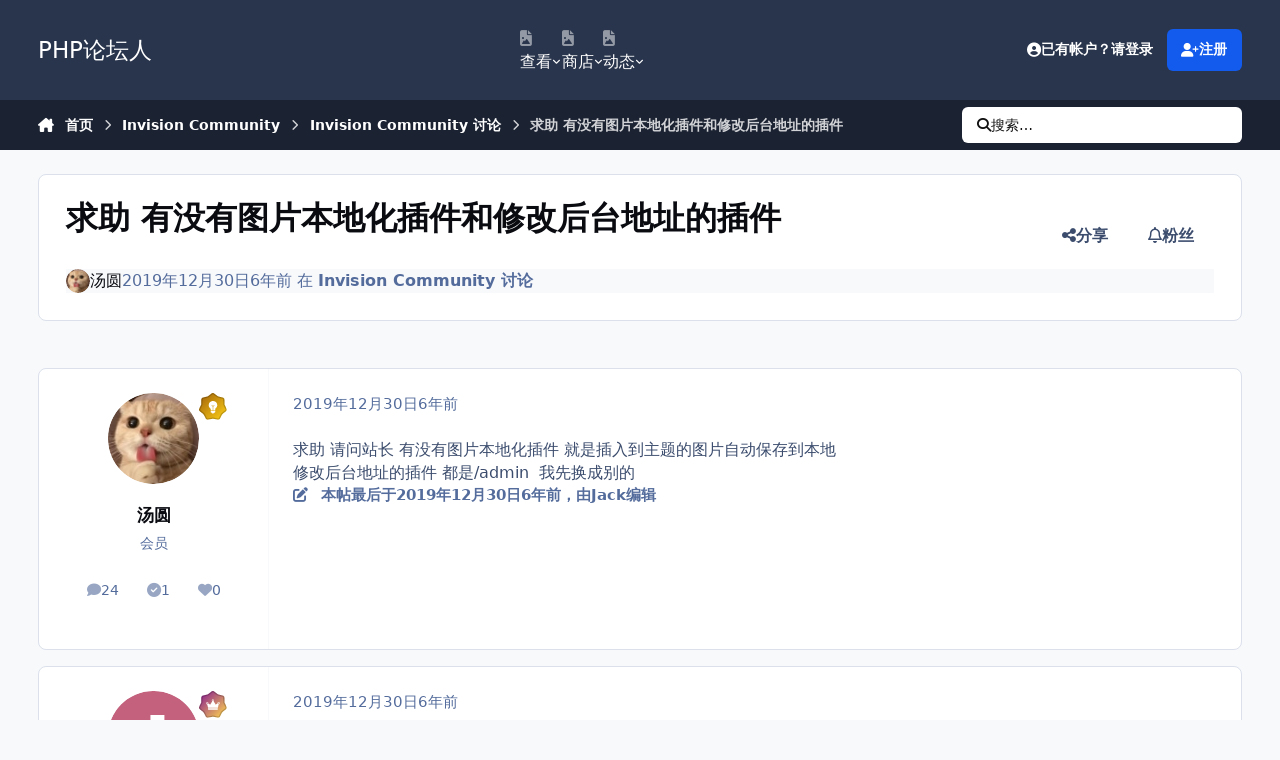

--- FILE ---
content_type: text/html;charset=UTF-8
request_url: https://phpforumer.com/topic/86/
body_size: 20955
content:
<!DOCTYPE html>
<html lang="zh-CN" dir="ltr" 

data-ips-path="/topic/86/"
data-ips-scheme='system'
data-ips-scheme-active='system'
data-ips-scheme-default='system'
data-ips-theme="5"
data-ips-scheme-toggle="true"


    data-ips-guest


data-ips-theme-setting-change-scheme='1'
data-ips-theme-setting-link-panels='1'
data-ips-theme-setting-nav-bar-icons='1'
data-ips-theme-setting-mobile-icons-location='footer'
data-ips-theme-setting-mobile-footer-labels='1'
data-ips-theme-setting-sticky-sidebar='1'
data-ips-theme-setting-flip-sidebar='0'

data-ips-layout='default'



>
	<head data-ips-hook="head">
		<meta charset="utf-8">
		<title data-ips-hook="title">求助 有没有图片本地化插件和修改后台地址的插件 - Invision Community 讨论 - PHP论坛人</title>
		
		
		
		

	
	<script>(() => document.documentElement.setAttribute('data-ips-scheme', (window.matchMedia('(prefers-color-scheme:dark)').matches) ? 'dark':'light'))();</script>

		


	<script>
		(() => {
			function getCookie(n) {
				let v = `; ${document.cookie}`, parts = v.split(`; ${n}=`);
				if (parts.length === 2) return parts.pop().split(';').shift();
			}
			
			const s = getCookie('ips4_scheme_preference');
			if(!s || s === document.documentElement.getAttribute("data-ips-scheme-active")) return;
			if(s === "system"){
				document.documentElement.setAttribute('data-ips-scheme',(window.matchMedia('(prefers-color-scheme:dark)').matches)?'dark':'light');
			} else {
				document.documentElement.setAttribute("data-ips-scheme",s);
			}
			document.documentElement.setAttribute("data-ips-scheme-active",s);
		})();
	</script>

		
			<!-- Google tag (gtag.js) -->
<script async src="https://www.googletagmanager.com/gtag/js?id=G-E481YJ79JW"></script>
<script>
  window.dataLayer = window.dataLayer || [];
  function gtag(){dataLayer.push(arguments);}
  gtag('js', new Date());

  gtag('config', 'G-E481YJ79JW');
</script>
		
		
		
		
		


	<!--!Font Awesome Free 6 by @fontawesome - https://fontawesome.com License - https://fontawesome.com/license/free Copyright 2024 Fonticons, Inc.-->
	<link rel='stylesheet' href='//phpforumer.com/applications/core/interface/static/fontawesome/css/all.min.css?v=6.7.2'>



	<link rel='stylesheet' href='//phpforumer.com/static/css/core_global_framework_framework.css?v=4e52a1ea3c1768702886'>

	<link rel='stylesheet' href='//phpforumer.com/static/css/core_global_flags.css?v=4e52a1ea3c1768702886'>

	<link rel='stylesheet' href='//phpforumer.com/static/css/core_front_core.css?v=4e52a1ea3c1768702886'>

	<link rel='stylesheet' href='//phpforumer.com/static/css/forums_front_forums.css?v=4e52a1ea3c1768702886'>

	<link rel='stylesheet' href='//phpforumer.com/static/css/forums_front_topics.css?v=4e52a1ea3c1768702886'>


<!-- Content Config CSS Properties -->
<style id="contentOptionsCSS">
    :root {
        --i-embed-max-width: 500px;
        --i-embed-default-width: 500px;
        --i-embed-media-max-width: 100%;
    }
</style>



	
	
	<style id="themeVariables">
		
			:root{

--set__i-font-size: 15.75;
--set__i-desktop-logo--fo-si: 23;
--set__i-mobile-logo--fo-si: 20;
--set__i-nav-bar-icons: 1;

}
		
	</style>

	
		<style id="themeCustomCSS">
			 .ipsPageHeader--forum-table{display:none;}
		</style>
	

	


		



	<meta name="viewport" content="width=device-width, initial-scale=1, viewport-fit=cover">
	<meta name="apple-mobile-web-app-status-bar-style" content="black-translucent">
	
	
	
		<meta name="twitter:card" content="summary_large_image">
	
	
	
		
			
				
					<meta property="og:title" content="求助 有没有图片本地化插件和修改后台地址的插件">
				
			
		
	
		
			
				
					<meta property="og:type" content="website">
				
			
		
	
		
			
				
					<meta property="og:url" content="https://phpforumer.com/topic/86/">
				
			
		
	
		
			
				
					<meta name="description" content="Invision Community 繁體中文,Invision Community 简体中文,IPS Community Suite 繁體中文,IPS Community Suite 简体中文,IPB中文語言包,IPS中文语言包">
				
			
		
	
		
			
				
					<meta property="og:description" content="求助 请问站长 有没有图片本地化插件 就是插入到主题的图片自动保存到本地 修改后台地址的插件 都是/admin 我先换成别的">
				
			
		
	
		
			
				
					<meta property="og:updated_time" content="2019-12-30T12:21:48Z">
				
			
		
	
		
			
				
					<meta property="og:image" content="https://phpforumer.com/uploads/monthly_2019_12/img02a.png.fdaae37f504c33263cdd7b2cac77393c.png">
				
			
		
	
		
			
				
					<meta property="og:site_name" content="PHP论坛人">
				
			
		
	
		
			
				
					<meta property="og:locale" content="zh_CN">
				
			
		
	
		
			
				
					<meta name="keywords" content="Invision Community 繁體中文,Invision Community 简体中文,IPS Community Suite 繁體中文,IPS Community Suite 简体中文,IPB中文語言包,IPS中文语言包">
				
			
		
	
	
		
			<link rel="canonical" href="https://phpforumer.com/topic/86/">
		
	
	
	
	
	
	<link rel="manifest" href="https://phpforumer.com/manifest.webmanifest/">
	
	

	
	

	
	


		

	</head>
	<body data-ips-hook="body" class="ipsApp ipsApp_front " data-contentClass="IPS\forums\Topic" data-controller="core.front.core.app" data-pageApp="forums" data-pageLocation="front" data-pageModule="forums" data-pageController="topic" data-id="86" >
		<a href="#ipsLayout__main" class="ipsSkipToContent">跳转到帖子</a>
		
		
		

<i-pull-to-refresh aria-hidden="true">
	<div class="iPullToRefresh"></div>
</i-pull-to-refresh>
		


	<i-pwa-install id="ipsPwaInstall">
		
		
		<div class="iPwaInstall__content">
			<div class="iPwaInstall__title">在手机APP中查看</div>
			<p class="iPwaInstall__desc">一个更好的浏览方法。<strong>了解更多</strong>。</p>
		</div>
		<button type="button" class="iPwaInstall__learnMore" popovertarget="iPwaInstall__learnPopover">了解更多</button>
		<button type="button" class="iPwaInstall__dismiss" id="iPwaInstall__dismiss"><span aria-hidden="true">&times;</span><span class="ipsInvisible">驳回</span></button>
	</i-pwa-install>
	
	<i-card popover id="iPwaInstall__learnPopover">
		<button class="iCardDismiss" type="button" tabindex="-1" popovertarget="iPwaInstall__learnPopover" popovertargetaction="hide">关闭</button>
		<div class="iCard">
			<div class="iCard__content iPwaInstallPopover">
				<div class="i-flex i-gap_2">
					
					<div class="i-flex_11 i-align-self_center">
						<div class="i-font-weight_700 i-color_hard">PHP论坛人</div>
						<p>主屏幕上的全屏APP，带有推送通知、徽章等。</p>
					</div>
				</div>

				<div class="iPwaInstallPopover__ios">
					<div class="iPwaInstallPopover__title">
						<svg xmlns="http://www.w3.org/2000/svg" viewBox="0 0 384 512"><path d="M318.7 268.7c-.2-36.7 16.4-64.4 50-84.8-18.8-26.9-47.2-41.7-84.7-44.6-35.5-2.8-74.3 20.7-88.5 20.7-15 0-49.4-19.7-76.4-19.7C63.3 141.2 4 184.8 4 273.5q0 39.3 14.4 81.2c12.8 36.7 59 126.7 107.2 125.2 25.2-.6 43-17.9 75.8-17.9 31.8 0 48.3 17.9 76.4 17.9 48.6-.7 90.4-82.5 102.6-119.3-65.2-30.7-61.7-90-61.7-91.9zm-56.6-164.2c27.3-32.4 24.8-61.9 24-72.5-24.1 1.4-52 16.4-67.9 34.9-17.5 19.8-27.8 44.3-25.6 71.9 26.1 2 49.9-11.4 69.5-34.3z"/></svg>
						<span>在iOS和iPadOS上安装此APP</span>
					</div>
					<ol class="ipsList ipsList--bullets i-color_soft i-margin-top_2">
						<li>在Safari中轻敲<svg xmlns='http://www.w3.org/2000/svg' viewBox='0 0 416 550.4' class='iPwaInstallPopover__svg'><path d='M292.8 129.6 208 44.8l-84.8 84.8-22.4-22.4L208 0l107.2 107.2-22.4 22.4Z'/><path d='M192 22.4h32v336h-32v-336Z'/><path d='M368 550.4H48c-27.2 0-48-20.8-48-48v-288c0-27.2 20.8-48 48-48h112v32H48c-9.6 0-16 6.4-16 16v288c0 9.6 6.4 16 16 16h320c9.6 0 16-6.4 16-16v-288c0-9.6-6.4-16-16-16H256v-32h112c27.2 0 48 20.8 48 48v288c0 27.2-20.8 48-48 48Z'/></svg>分享图标</li>
						<li>滚动菜单并轻敲<strong>添加到主屏幕</strong>。</li>
						<li>轻敲右上角的<strong>添加</strong>按钮。</li>
					</ol>
				</div>
				<div class="iPwaInstallPopover__android">
					<div class="iPwaInstallPopover__title">
						<svg xmlns="http://www.w3.org/2000/svg" viewBox="0 0 576 512"><path d="M420.6 301.9a24 24 0 1 1 24-24 24 24 0 0 1 -24 24m-265.1 0a24 24 0 1 1 24-24 24 24 0 0 1 -24 24m273.7-144.5 47.9-83a10 10 0 1 0 -17.3-10h0l-48.5 84.1a301.3 301.3 0 0 0 -246.6 0L116.2 64.5a10 10 0 1 0 -17.3 10h0l47.9 83C64.5 202.2 8.2 285.6 0 384H576c-8.2-98.5-64.5-181.8-146.9-226.6"/></svg>
						<span>在安卓上安装此APP</span>
					</div>
					<ol class="ipsList ipsList--bullets i-color_soft i-margin-top_2">
						<li>轻敲浏览器右上角的三个点菜单 (⋮) 。</li>
						<li>轻敲<strong>添加到主屏幕</strong>或<strong>安装APP</strong>。</li>
						<li>轻敲<strong>安装</strong>进行确认。</li>
					</ol>
				</div>
			</div>
		</div>
	</i-card>

		
		<div class="ipsLayout" id="ipsLayout" data-ips-hook="layout">
			
			<div class="ipsLayout__app" data-ips-hook="app">
				
				<div data-ips-hook="mobileHeader" class="ipsMobileHeader ipsResponsive_header--mobile">
					
<a href="https://phpforumer.com/" data-ips-hook="logo" class="ipsLogo ipsLogo--mobile" accesskey="1">
	
		

		

	
  	<div class="ipsLogo__text">
		<span class="ipsLogo__name" data-ips-theme-text="set__i-logo-text">PHP论坛人</span>
		
			<span class="ipsLogo__slogan" data-ips-theme-text="set__i-logo-slogan"></span>
		
	</div>
</a>
					
<ul data-ips-hook="mobileNavHeader" class="ipsMobileNavIcons ipsResponsive_header--mobile">
	
		<li data-el="guest">
			<button type="button" class="ipsMobileNavIcons__button ipsMobileNavIcons__button--primary" aria-controls="ipsOffCanvas--guest" aria-expanded="false" data-ipscontrols>
				<span>登录</span>
			</button>
		</li>
	
	
	
		
	
    
	
	
</ul>
				</div>
				
				


				
					
<nav class="ipsBreadcrumb ipsBreadcrumb--mobile ipsResponsive_header--mobile" aria-label="Breadcrumbs" >
	<ol itemscope itemtype="https://schema.org/BreadcrumbList" class="ipsBreadcrumb__list">
		<li itemprop="itemListElement" itemscope itemtype="https://schema.org/ListItem">
			<a title="首页" href="https://phpforumer.com/" itemprop="item">
				<i class="fa-solid fa-house-chimney"></i> <span itemprop="name">首页</span>
			</a>
			<meta itemprop="position" content="1">
		</li>
		
		
		
			
				<li itemprop="itemListElement" itemscope itemtype="https://schema.org/ListItem">
					<a href="https://phpforumer.com/forum/144/" itemprop="item">
						<span itemprop="name">Invision Community </span>
					</a>
					<meta itemprop="position" content="2">
				</li>
			
			
		
			
				<li itemprop="itemListElement" itemscope itemtype="https://schema.org/ListItem">
					<a href="https://phpforumer.com/forum/2/" itemprop="item">
						<span itemprop="name">Invision Community 讨论 </span>
					</a>
					<meta itemprop="position" content="3">
				</li>
			
			
		
			
				<li aria-current="location" itemprop="itemListElement" itemscope itemtype="https://schema.org/ListItem">
					<span itemprop="name">求助 有没有图片本地化插件和修改后台地址的插件</span>
					<meta itemprop="position" content="4">
				</li>
			
			
		
	</ol>
	<ul class="ipsBreadcrumb__feed" data-ips-hook="feed">
		
		<li >
			<a data-action="defaultStream" href="https://phpforumer.com/discover/" ><i class="fa-regular fa-file-lines"></i> <span data-role="defaultStreamName">所有动态</span></a>
		</li>
	</ul>
</nav>
				
				
					<header data-ips-hook="header" class="ipsHeader ipsResponsive_header--desktop">
						
						
							<div data-ips-hook="primaryHeader" class="ipsHeader__primary" >
								<div class="ipsWidth ipsHeader__align">
									<div data-ips-header-position="4" class="ipsHeader__start">


	
		<div data-ips-header-content='logo'>
			<!-- logo -->
			
				
<a href="https://phpforumer.com/" data-ips-hook="logo" class="ipsLogo ipsLogo--desktop" accesskey="1">
	
		

		

	
  	<div class="ipsLogo__text">
		<span class="ipsLogo__name" data-ips-theme-text="set__i-logo-text">PHP论坛人</span>
		
			<span class="ipsLogo__slogan" data-ips-theme-text="set__i-logo-slogan"></span>
		
	</div>
</a>
			
			
			    
			    
			    
			    
			
		</div>
	

	

	

	

	
</div>
									<div data-ips-header-position="5" class="ipsHeader__center">


	

	
		<div data-ips-header-content='navigation'>
			<!-- navigation -->
			
			
			    
				    


<nav data-ips-hook="navBar" class="ipsNav" aria-label="Primary">
	<i-navigation-menu>
		<ul class="ipsNavBar" data-role="menu">
			


	
		
		
			
		
		
		<li  data-id="1" data-active data-navApp="core" data-navExt="Menu" >
			
			
				
					<button aria-expanded="false" aria-controls="elNavSecondary_1" data-ipscontrols type="button">
						<span class="ipsNavBar__icon" aria-hidden="true">
							
								<i class="fa-solid" style="--icon:'\f1c5'"></i>
							
						</span>
						<span class="ipsNavBar__text">
							<span class="ipsNavBar__label">查看</span>
							<i class="fa-solid fa-angle-down"></i>
						</span>
					</button>
					
						<ul class='ipsNav__dropdown' id='elNavSecondary_1' data-ips-hidden-light-dismiss hidden>
							


	
		
		
			
		
		
		<li  data-id="10" data-active data-navApp="forums" data-navExt="Forums" >
			
			
				
					<a href="https://phpforumer.com"  data-navItem-id="10" aria-current="page">
						<span class="ipsNavBar__icon" aria-hidden="true">
							
								<i class="fa-solid" style="--icon:'\f075'"></i>
							
						</span>
						<span class="ipsNavBar__text">
							<span class="ipsNavBar__label">论坛</span>
						</span>
					</a>
				
			
		</li>
	

	

	

	
		
		
		
		<li  data-id="34"  data-navApp="core" data-navExt="StaffDirectory" >
			
			
				
					<a href="https://phpforumer.com/staff/"  data-navItem-id="34" >
						<span class="ipsNavBar__icon" aria-hidden="true">
							
								<i class="fa-solid" style="--icon:'\f2bb'"></i>
							
						</span>
						<span class="ipsNavBar__text">
							<span class="ipsNavBar__label">管理团队</span>
						</span>
					</a>
				
			
		</li>
	

	
		
		
		
		<li  data-id="35"  data-navApp="core" data-navExt="OnlineUsers" >
			
			
				
					<a href="https://phpforumer.com/online/"  data-navItem-id="35" >
						<span class="ipsNavBar__icon" aria-hidden="true">
							
								<i class="fa-solid" style="--icon:'\f017'"></i>
							
						</span>
						<span class="ipsNavBar__text">
							<span class="ipsNavBar__label">在线用户</span>
						</span>
					</a>
				
			
		</li>
	

	
		
		
		
		<li  data-id="36"  data-navApp="core" data-navExt="Leaderboard" >
			
			
				
					<a href="https://phpforumer.com/leaderboard/"  data-navItem-id="36" >
						<span class="ipsNavBar__icon" aria-hidden="true">
							
								<i class="fa-solid" style="--icon:'\f091'"></i>
							
						</span>
						<span class="ipsNavBar__text">
							<span class="ipsNavBar__label">排行榜</span>
						</span>
					</a>
				
			
		</li>
	

						</ul>
					
				
			
		</li>
	

	
		
		
		
		<li  data-id="11"  data-navApp="core" data-navExt="Menu" >
			
			
				
					<button aria-expanded="false" aria-controls="elNavSecondary_11" data-ipscontrols type="button">
						<span class="ipsNavBar__icon" aria-hidden="true">
							
								<i class="fa-solid" style="--icon:'\f1c5'"></i>
							
						</span>
						<span class="ipsNavBar__text">
							<span class="ipsNavBar__label">商店</span>
							<i class="fa-solid fa-angle-down"></i>
						</span>
					</button>
					
						<ul class='ipsNav__dropdown' id='elNavSecondary_11' data-ips-hidden-light-dismiss hidden>
							


	
		
		
		
		<li  data-id="12"  data-navApp="nexus" data-navExt="Store" >
			
			
				
					<a href="https://phpforumer.com/store/"  data-navItem-id="12" >
						<span class="ipsNavBar__icon" aria-hidden="true">
							
								<i class="fa-solid" style="--icon:'\f07a'"></i>
							
						</span>
						<span class="ipsNavBar__text">
							<span class="ipsNavBar__label">商店</span>
						</span>
					</a>
				
			
		</li>
	

	

	

	

	

	

						</ul>
					
				
			
		</li>
	

	
		
		
		
		<li  data-id="2"  data-navApp="core" data-navExt="Menu" >
			
			
				
					<button aria-expanded="false" aria-controls="elNavSecondary_2" data-ipscontrols type="button">
						<span class="ipsNavBar__icon" aria-hidden="true">
							
								<i class="fa-solid" style="--icon:'\f1c5'"></i>
							
						</span>
						<span class="ipsNavBar__text">
							<span class="ipsNavBar__label">动态</span>
							<i class="fa-solid fa-angle-down"></i>
						</span>
					</button>
					
						<ul class='ipsNav__dropdown' id='elNavSecondary_2' data-ips-hidden-light-dismiss hidden>
							


	
		
		
		
		<li  data-id="4"  data-navApp="core" data-navExt="AllActivity" >
			
			
				
					<a href="https://phpforumer.com/discover/"  data-navItem-id="4" >
						<span class="ipsNavBar__icon" aria-hidden="true">
							
								<i class="fa-solid" style="--icon:'\f0ca'"></i>
							
						</span>
						<span class="ipsNavBar__text">
							<span class="ipsNavBar__label">所有动态</span>
						</span>
					</a>
				
			
		</li>
	

	

	

	

	
		
		
		
		<li  data-id="8"  data-navApp="core" data-navExt="Search" >
			
			
				
					<a href="https://phpforumer.com/search/"  data-navItem-id="8" >
						<span class="ipsNavBar__icon" aria-hidden="true">
							
								<i class="fa-solid" style="--icon:'\f002'"></i>
							
						</span>
						<span class="ipsNavBar__text">
							<span class="ipsNavBar__label">搜索</span>
						</span>
					</a>
				
			
		</li>
	

						</ul>
					
				
			
		</li>
	

			<li data-role="moreLi" hidden>
				<button aria-expanded="false" aria-controls="nav__more" data-ipscontrols type="button">
					<span class="ipsNavBar__icon" aria-hidden="true">
						<i class="fa-solid fa-bars"></i>
					</span>
					<span class="ipsNavBar__text">
						<span class="ipsNavBar__label">更多</span>
						<i class="fa-solid fa-angle-down"></i>
					</span>
				</button>
				<ul class="ipsNav__dropdown" id="nav__more" data-role="moreMenu" data-ips-hidden-light-dismiss hidden></ul>
			</li>
		</ul>
		<div class="ipsNavPriority js-ipsNavPriority" aria-hidden="true">
			<ul class="ipsNavBar" data-role="clone">
				<li data-role="moreLiClone">
					<button aria-expanded="false" aria-controls="nav__more" data-ipscontrols type="button">
						<span class="ipsNavBar__icon" aria-hidden="true">
							<i class="fa-solid fa-bars"></i>
						</span>
						<span class="ipsNavBar__text">
							<span class="ipsNavBar__label">更多</span>
							<i class="fa-solid fa-angle-down"></i>
						</span>
					</button>
				</li>
				


	
		
		
			
		
		
		<li  data-id="1" data-active data-navApp="core" data-navExt="Menu" >
			
			
				
					<button aria-expanded="false" aria-controls="elNavSecondary_1" data-ipscontrols type="button">
						<span class="ipsNavBar__icon" aria-hidden="true">
							
								<i class="fa-solid" style="--icon:'\f1c5'"></i>
							
						</span>
						<span class="ipsNavBar__text">
							<span class="ipsNavBar__label">查看</span>
							<i class="fa-solid fa-angle-down"></i>
						</span>
					</button>
					
				
			
		</li>
	

	
		
		
		
		<li  data-id="11"  data-navApp="core" data-navExt="Menu" >
			
			
				
					<button aria-expanded="false" aria-controls="elNavSecondary_11" data-ipscontrols type="button">
						<span class="ipsNavBar__icon" aria-hidden="true">
							
								<i class="fa-solid" style="--icon:'\f1c5'"></i>
							
						</span>
						<span class="ipsNavBar__text">
							<span class="ipsNavBar__label">商店</span>
							<i class="fa-solid fa-angle-down"></i>
						</span>
					</button>
					
				
			
		</li>
	

	
		
		
		
		<li  data-id="2"  data-navApp="core" data-navExt="Menu" >
			
			
				
					<button aria-expanded="false" aria-controls="elNavSecondary_2" data-ipscontrols type="button">
						<span class="ipsNavBar__icon" aria-hidden="true">
							
								<i class="fa-solid" style="--icon:'\f1c5'"></i>
							
						</span>
						<span class="ipsNavBar__text">
							<span class="ipsNavBar__label">动态</span>
							<i class="fa-solid fa-angle-down"></i>
						</span>
					</button>
					
				
			
		</li>
	

			</ul>
		</div>
	</i-navigation-menu>
</nav>
			    
			    
			    
			    
			
		</div>
	

	

	

	
</div>
									<div data-ips-header-position="6" class="ipsHeader__end">


	

	

	
		<div data-ips-header-content='user'>
			<!-- user -->
			
			
			    
			    
				    

	<ul id="elUserNav" data-ips-hook="userBarGuest" class="ipsUserNav ipsUserNav--guest">
        
		
        
        
        
            
            <li id="elSignInLink" data-el="sign-in">
                <button type="button" id="elUserSignIn" popovertarget="elUserSignIn_menu" class="ipsUserNav__link">
                	<i class="fa-solid fa-circle-user"></i>
                	<span class="ipsUserNav__text">已有帐户？请登录</span>
                </button>                
                
<i-dropdown popover id="elUserSignIn_menu">
	<div class="iDropdown">
		<form accept-charset='utf-8' method='post' action='https://phpforumer.com/login/'>
			<input type="hidden" name="csrfKey" value="b27dee7064005f188ff39d642eb9dc67">
			<input type="hidden" name="ref" value="aHR0cHM6Ly9waHBmb3J1bWVyLmNvbS90b3BpYy84Ni8=">
			<div data-role="loginForm">
				
				
				
					
<div class="">
	<h4 class="ipsTitle ipsTitle--h3 i-padding_2 i-padding-bottom_0 i-color_hard">登录</h4>
	<ul class='ipsForm ipsForm--vertical ipsForm--login-popup'>
		<li class="ipsFieldRow ipsFieldRow--noLabel ipsFieldRow--fullWidth">
			<label class="ipsFieldRow__label" for="login_popup_email">电子邮件地址</label>
			<div class="ipsFieldRow__content">
                <input type="email" class='ipsInput ipsInput--text' placeholder="电子邮件地址" name="auth" autocomplete="email" id='login_popup_email'>
			</div>
		</li>
		<li class="ipsFieldRow ipsFieldRow--noLabel ipsFieldRow--fullWidth">
			<label class="ipsFieldRow__label" for="login_popup_password">密码</label>
			<div class="ipsFieldRow__content">
				<input type="password" class='ipsInput ipsInput--text' placeholder="密码" name="password" autocomplete="current-password" id='login_popup_password'>
			</div>
		</li>
		<li class="ipsFieldRow ipsFieldRow--checkbox">
			<input type="checkbox" name="remember_me" id="remember_me_checkbox_popup" value="1" checked class="ipsInput ipsInput--toggle">
			<div class="ipsFieldRow__content">
				<label class="ipsFieldRow__label" for="remember_me_checkbox_popup">记住我</label>
				<div class="ipsFieldRow__desc">不推荐在公共电脑上启用</div>
			</div>
		</li>
		<li class="ipsSubmitRow">
			<button type="submit" name="_processLogin" value="usernamepassword" class="ipsButton ipsButton--primary i-width_100p">登录</button>
			
				<p class="i-color_soft i-link-color_inherit i-font-weight_500 i-font-size_-1 i-margin-top_2">
					
						<a href='https://phpforumer.com/lostpassword/' >
					
					忘记密码？</a>
				</p>
			
		</li>
	</ul>
</div>
				
			</div>
		</form>
	</div>
</i-dropdown>
            </li>
            
        
		
			<li data-el="sign-up">
				
					<a href="https://phpforumer.com/register/" class="ipsUserNav__link ipsUserNav__link--sign-up" data-ipsdialog data-ipsdialog-size="narrow" data-ipsdialog-title="注册"  id="elRegisterButton">
						<i class="fa-solid fa-user-plus"></i>
						<span class="ipsUserNav__text">注册</span>
					</a>
				
			</li>
		
		

    <li class='ipsHide' id='elCart_container'></li>

	</ul>

			    
			    
			    
			
		</div>
	

	

	
</div>
								</div>
							</div>
						
						
							<div data-ips-hook="secondaryHeader" class="ipsHeader__secondary" >
								<div class="ipsWidth ipsHeader__align">
									<div data-ips-header-position="7" class="ipsHeader__start">


	

	

	

	
		<div data-ips-header-content='breadcrumb'>
			<!-- breadcrumb -->
			
			
			    
			    
			    
				    
<nav class="ipsBreadcrumb ipsBreadcrumb--top " aria-label="Breadcrumbs" >
	<ol itemscope itemtype="https://schema.org/BreadcrumbList" class="ipsBreadcrumb__list">
		<li itemprop="itemListElement" itemscope itemtype="https://schema.org/ListItem">
			<a title="首页" href="https://phpforumer.com/" itemprop="item">
				<i class="fa-solid fa-house-chimney"></i> <span itemprop="name">首页</span>
			</a>
			<meta itemprop="position" content="1">
		</li>
		
		
		
			
				<li itemprop="itemListElement" itemscope itemtype="https://schema.org/ListItem">
					<a href="https://phpforumer.com/forum/144/" itemprop="item">
						<span itemprop="name">Invision Community </span>
					</a>
					<meta itemprop="position" content="2">
				</li>
			
			
		
			
				<li itemprop="itemListElement" itemscope itemtype="https://schema.org/ListItem">
					<a href="https://phpforumer.com/forum/2/" itemprop="item">
						<span itemprop="name">Invision Community 讨论 </span>
					</a>
					<meta itemprop="position" content="3">
				</li>
			
			
		
			
				<li aria-current="location" itemprop="itemListElement" itemscope itemtype="https://schema.org/ListItem">
					<span itemprop="name">求助 有没有图片本地化插件和修改后台地址的插件</span>
					<meta itemprop="position" content="4">
				</li>
			
			
		
	</ol>
	<ul class="ipsBreadcrumb__feed" data-ips-hook="feed">
		
		<li >
			<a data-action="defaultStream" href="https://phpforumer.com/discover/" ><i class="fa-regular fa-file-lines"></i> <span data-role="defaultStreamName">所有动态</span></a>
		</li>
	</ul>
</nav>
			    
			    
			
		</div>
	

	
</div>
									<div data-ips-header-position="8" class="ipsHeader__center">


	

	

	

	

	
</div>
									<div data-ips-header-position="9" class="ipsHeader__end">


	

	

	

	

	
		<div data-ips-header-content='search'>
			<!-- search -->
			
			
			    
			    
			    
			    
				    

	<button class='ipsSearchPseudo' popovertarget="ipsSearchDialog" type="button">
		<i class="fa-solid fa-magnifying-glass"></i>
		<span>搜索…</span>
	</button>

			    
			
		</div>
	
</div>
								</div>
							</div>
						
					</header>
				
				<main data-ips-hook="main" class="ipsLayout__main" id="ipsLayout__main" tabindex="-1">
					<div class="ipsWidth ipsWidth--main-content">
						<div class="ipsContentWrap">
							
							

							<div class="ipsLayout__columns">
								<section data-ips-hook="primaryColumn" class="ipsLayout__primary-column">
									
									
									
                                    
									

	





    
    

									




<!-- Start #ipsTopicView -->
<div class="ipsBlockSpacer" id="ipsTopicView" data-ips-topic-ui="traditional" data-ips-topic-first-page="true" data-ips-topic-comments="all">




<div class="ipsBox ipsBox--topicHeader ipsPull">
	<header class="ipsPageHeader">
		<div class="ipsPageHeader__row">
			<div data-ips-hook="header" class="ipsPageHeader__primary">
				<div class="ipsPageHeader__title">
					
						<h1 data-ips-hook="title">求助 有没有图片本地化插件和修改后台地址的插件</h1>
					
					<div data-ips-hook="badges" class="ipsBadges">
						
					</div>
				</div>
				
				
			</div>
			
				<ul data-ips-hook="topicHeaderButtons" class="ipsButtons">
					
						<li>


    <button type="button" id="elShareItem_1046632992" popovertarget="elShareItem_1046632992_menu" class='ipsButton ipsButton--share ipsButton--inherit '>
        <i class='fa-solid fa-share-nodes'></i><span class="ipsButton__label">分享</span>
    </button>
    <i-dropdown popover id="elShareItem_1046632992_menu" data-controller="core.front.core.sharelink">
        <div class="iDropdown">
            <div class='i-padding_2'>
                
                
                    
                
                <span data-ipsCopy data-ipsCopy-flashmessage>
                    <a href="https://phpforumer.com/topic/86/" class="ipsPageActions__mainLink" data-role="copyButton" data-clipboard-text="https://phpforumer.com/topic/86/" data-ipstooltip title='将链接复制到剪贴板'><i class="fa-regular fa-copy"></i> https://phpforumer.com/topic/86/</a>
                </span>
                <ul class='ipsList ipsList--inline i-justify-content_center i-gap_1 i-margin-top_2'>
                    
                        <li>
<a href="https://x.com/share?url=https%3A%2F%2Fphpforumer.com%2Ftopic%2F86%2F" class="ipsShareLink ipsShareLink--x" target="_blank" data-role="shareLink" title='分享到X' data-ipsTooltip rel='nofollow noopener'>
    <i class="fa-brands fa-x-twitter"></i>
</a></li>
                    
                        <li>
<a href="https://www.facebook.com/sharer/sharer.php?u=https%3A%2F%2Fphpforumer.com%2Ftopic%2F86%2F" class="ipsShareLink ipsShareLink--facebook" target="_blank" data-role="shareLink" title='分享到Facebook' data-ipsTooltip rel='noopener nofollow'>
	<i class="fa-brands fa-facebook"></i>
</a></li>
                    
                        <li>
<a href="https://www.reddit.com/submit?url=https%3A%2F%2Fphpforumer.com%2Ftopic%2F86%2F&amp;title=%E6%B1%82%E5%8A%A9+%E6%9C%89%E6%B2%A1%E6%9C%89%E5%9B%BE%E7%89%87%E6%9C%AC%E5%9C%B0%E5%8C%96%E6%8F%92%E4%BB%B6%E5%92%8C%E4%BF%AE%E6%94%B9%E5%90%8E%E5%8F%B0%E5%9C%B0%E5%9D%80%E7%9A%84%E6%8F%92%E4%BB%B6" rel="nofollow noopener" class="ipsShareLink ipsShareLink--reddit" target="_blank" title='分享到Reddit' data-ipsTooltip>
	<i class="fa-brands fa-reddit"></i>
</a></li>
                    
                        <li>
<a href="https://www.linkedin.com/shareArticle?mini=true&amp;url=https%3A%2F%2Fphpforumer.com%2Ftopic%2F86%2F&amp;title=%E6%B1%82%E5%8A%A9+%E6%9C%89%E6%B2%A1%E6%9C%89%E5%9B%BE%E7%89%87%E6%9C%AC%E5%9C%B0%E5%8C%96%E6%8F%92%E4%BB%B6%E5%92%8C%E4%BF%AE%E6%94%B9%E5%90%8E%E5%8F%B0%E5%9C%B0%E5%9D%80%E7%9A%84%E6%8F%92%E4%BB%B6" rel="nofollow noopener" class="ipsShareLink ipsShareLink--linkedin" target="_blank" data-role="shareLink" title='分享到LinkedIn' data-ipsTooltip>
	<i class="fa-brands fa-linkedin"></i>
</a></li>
                    
                </ul>
                
                    <button class='ipsHide ipsButton ipsButton--small ipsButton--inherit ipsButton--wide i-margin-top_2' data-controller='core.front.core.webshare' data-role='webShare' data-webShareTitle='求助 有没有图片本地化插件和修改后台地址的插件' data-webShareText='求助 有没有图片本地化插件和修改后台地址的插件' data-webShareUrl='https://phpforumer.com/topic/86/'>更多分享选项…</button>
                
            </div>
        </div>
    </i-dropdown>
</li>
					
					
					<li>

<div data-followApp='forums' data-followArea='topic' data-followID='86' data-controller='core.front.core.followButton'>
	

	<a data-ips-hook="guest" href="https://phpforumer.com/login/" rel="nofollow" class="ipsButton ipsButton--follow" data-role="followButton" data-ipstooltip title="登录关注">
		<span>
			<i class="fa-regular fa-bell"></i>
			<span class="ipsButton__label">粉丝</span>
		</span>
		
	</a>

</div></li>
				</ul>
			
		</div>
		
		
			<!-- PageHeader footer is only shown in traditional view -->
			<div class="ipsPageHeader__row ipsPageHeader__row--footer">
				<div class="ipsPageHeader__primary">
					<div class="ipsPhotoPanel ipsPhotoPanel--inline">
						


	<a data-ips-hook="userPhotoWithUrl" href="https://phpforumer.com/profile/29/" rel="nofollow" data-ipshover data-ipshover-width="370" data-ipshover-target="https://phpforumer.com/profile/29/?do=hovercard"  class="ipsUserPhoto ipsUserPhoto--fluid" title="转到汤圆的个人空间" data-group="3" aria-hidden="true" tabindex="-1">
		<img src="https://phpforumer.com/uploads/monthly_2021_01/imported-photo-29.thumb.jpeg.9b14d6c3143f332fdcffeffac90e0648.jpeg" alt="汤圆" loading="lazy">
	</a>

						<div data-ips-hook="topicHeaderMetaData" class="ipsPhotoPanel__text">
							<div class="ipsPhotoPanel__primary">


<a href='https://phpforumer.com/profile/29/' rel="nofollow" data-ipsHover data-ipsHover-width='370' data-ipsHover-target='https://phpforumer.com/profile/29/?do=hovercard&amp;referrer=https%253A%252F%252Fphpforumer.com%252Ftopic%252F86%252F' title="转到汤圆的个人空间" class="ipsUsername" translate="no">汤圆</a></div>
							<div class="ipsPhotoPanel__secondary"><time datetime='2019-12-30T11:00:14Z' title='2019年12月30日 11:00' data-short='6年前' class='ipsTime ipsTime--long'><span class='ipsTime__long'>2019年12月30日</span><span class='ipsTime__short'>6年前</span></time> 在 <a href="https://phpforumer.com/forum/2/" class="i-font-weight_600">Invision Community 讨论</a></div>
						</div>
					</div>
				</div>
				
			</div>
		
	</header>

	

</div>

<!-- Large topic warnings -->






<!-- These can be hidden on traditional first page using <div data-ips-hide="traditional-first"> -->


<!-- Content messages -->









<div class="i-flex i-flex-wrap_wrap-reverse i-align-items_center i-gap_3">

	<!-- All replies / Helpful Replies: This isn't shown on the first page, due to data-ips-hide="traditional-first" -->
	

	<!-- Start new topic, Reply to topic: Shown on all views -->
	<ul data-ips-hook="topicMainButtons" class="i-flex_11 ipsButtons ipsButtons--main">
		<li>
			
		</li>
		
		
	</ul>
</div>





<section data-controller='core.front.core.recommendedComments' data-url='https://phpforumer.com/topic/86/?recommended=comments' class='ipsBox ipsBox--featuredComments ipsRecommendedComments ipsHide'>
	<div data-role="recommendedComments">
		<header class='ipsBox__header'>
			<h2>精选回复</h2>
			

<div class='ipsCarouselNav ' data-ipscarousel='topic-featured-posts' >
	<button class='ipsCarouselNav__button' data-carousel-arrow='prev'><span class="ipsInvisible">上一张轮播幻灯片</span><i class='fa-ips' aria-hidden='true'></i></button>
	<button class='ipsCarouselNav__button' data-carousel-arrow='next'><span class="ipsInvisible">下一张轮播幻灯片</span><i class='fa-ips' aria-hidden='true'></i></button>
</div>
		</header>
		
	</div>
</section>

<div id="comments" data-controller="core.front.core.commentFeed,forums.front.topic.view, core.front.core.ignoredComments" data-autopoll data-baseurl="https://phpforumer.com/topic/86/" data-lastpage data-feedid="forums-ips_forums_topic-86" class="cTopic ipsBlockSpacer" data-follow-area-id="topic-86">

	<div data-ips-hook="topicPostFeed" id="elPostFeed" class="ipsEntries ipsPull ipsEntries--topic" data-role="commentFeed" data-controller="core.front.core.moderation" >

		
		<form action="https://phpforumer.com/topic/86/?csrfKey=b27dee7064005f188ff39d642eb9dc67&amp;do=multimodComment" method="post" data-ipspageaction data-role="moderationTools">
			
			
				

					

					
					



<a id="findComment-143"></a>
<div id="comment-143"></div>
<article data-ips-hook="postWrapper" id="elComment_143" class="
		ipsEntry js-ipsEntry  ipsEntry--post 
        
        
        
        
        
		"   data-ips-first-post>
	
		<aside data-ips-hook="topicAuthorColumn" class="ipsEntry__author-column">
			
			<div data-ips-hook="postUserPhoto" class="ipsAvatarStack">
				


	<a data-ips-hook="userPhotoWithUrl" href="https://phpforumer.com/profile/29/" rel="nofollow" data-ipshover data-ipshover-width="370" data-ipshover-target="https://phpforumer.com/profile/29/?do=hovercard"  class="ipsUserPhoto ipsUserPhoto--fluid" title="转到汤圆的个人空间" data-group="3" aria-hidden="true" tabindex="-1">
		<img src="https://phpforumer.com/uploads/monthly_2021_01/imported-photo-29.thumb.jpeg.9b14d6c3143f332fdcffeffac90e0648.jpeg" alt="汤圆" loading="lazy">
	</a>

				
				
					
<img src='https://phpforumer.com/uploads/monthly_2021_06/5_Explorer.svg' loading="lazy" alt="探险家" class="ipsAvatarStack__rank" data-ipsTooltip title="头衔: 探险家 (4/14)">
								
			</div>
			<h3 data-ips-hook="postUsername" class="ipsEntry__username">
				
				


<a href='https://phpforumer.com/profile/29/' rel="nofollow" data-ipsHover data-ipsHover-width='370' data-ipsHover-target='https://phpforumer.com/profile/29/?do=hovercard&amp;referrer=https%253A%252F%252Fphpforumer.com%252Ftopic%252F86%252F' title="转到汤圆的个人空间" class="ipsUsername" translate="no">汤圆</a>
				
			</h3>
			
				<div data-ips-hook="postUserGroup" class="ipsEntry__group">
					
						会员
					
				</div>
			
			
			
				<ul data-ips-hook="postUserStats" class="ipsEntry__authorStats ipsEntry__authorStats--minimal">
					<li data-i-el="posts">
						
							<a href="https://phpforumer.com/profile/29/content/" rel="nofollow" title="最新回复" data-ipstooltip>
								<i class="fa-solid fa-comment"></i>
								<span data-i-el="number">24</span>
								<span data-i-el="label">帖子</span>
							</a>
						
					</li>
					
						<li data-ips-hook="postUserSolutions" data-i-el="solutions">
							
								<a href="https://phpforumer.com/profile/29/solutions/" rel="nofollow" title="解答" data-ipstooltip>
									<i class="fa-solid fa-circle-check"></i>
									<span data-i-el="number">1</span>
									<span data-i-el="label">解答</span>
								</a>
							
						</li>
					
					
						<li data-ips-hook="postUserBadges" data-i-el="badges">
							<a href="https://phpforumer.com/profile/29/badges/" data-action="badgeLog" title="徽章">
								<i class="fa-solid fa-award"></i>
								<span data-i-el="number">6</span>
								<span data-i-el="label">徽章</span>
							</a>
						</li>
					
					
						<li data-ips-hook="postUserReputation" data-i-el="reputation">
							
								<span>
									<i class="fa-solid fa-heart"></i>
									<span data-i-el="number">0</span>
									<span data-i-el="label">声誉</span>
								</span>
							
						</li>
					
				</ul>
				<ul data-ips-hook="postUserCustomFields" class="ipsEntry__authorFields">
					

				</ul>
			
			
		</aside>
	
	
<aside data-ips-hook="topicAuthorColumn" class="ipsEntry__header" data-feedid="forums-ips_forums_topic-86">
	<div class="ipsEntry__header-align">

		<div class="ipsPhotoPanel">
			<!-- Avatar -->
			<div class="ipsAvatarStack" data-ips-hook="postUserPhoto">
				


	<a data-ips-hook="userPhotoWithUrl" href="https://phpforumer.com/profile/29/" rel="nofollow" data-ipshover data-ipshover-width="370" data-ipshover-target="https://phpforumer.com/profile/29/?do=hovercard"  class="ipsUserPhoto ipsUserPhoto--fluid" title="转到汤圆的个人空间" data-group="3" aria-hidden="true" tabindex="-1">
		<img src="https://phpforumer.com/uploads/monthly_2021_01/imported-photo-29.thumb.jpeg.9b14d6c3143f332fdcffeffac90e0648.jpeg" alt="汤圆" loading="lazy">
	</a>

				
					
<img src='https://phpforumer.com/uploads/monthly_2021_06/5_Explorer.svg' loading="lazy" alt="探险家" class="ipsAvatarStack__rank" data-ipsTooltip title="头衔: 探险家 (4/14)">
				
				
			</div>
			<!-- Username -->
			<div class="ipsPhotoPanel__text">
				<h3 data-ips-hook="postUsername" class="ipsEntry__username">
					


<a href='https://phpforumer.com/profile/29/' rel="nofollow" data-ipsHover data-ipsHover-width='370' data-ipsHover-target='https://phpforumer.com/profile/29/?do=hovercard&amp;referrer=https%253A%252F%252Fphpforumer.com%252Ftopic%252F86%252F' title="转到汤圆的个人空间" class="ipsUsername" translate="no">汤圆</a>
					
						<span class="ipsEntry__group">
							
								会员
							
						</span>
					
					
				</h3>
				<p class="ipsPhotoPanel__secondary">
					<time datetime='2019-12-30T11:00:14Z' title='2019年12月30日 11:00' data-short='6年前' class='ipsTime ipsTime--long'><span class='ipsTime__long'>2019年12月30日</span><span class='ipsTime__short'>6年前</span></time>
				</p>
			</div>
		</div>

		<!-- Minimal badges -->
		<ul data-ips-hook="postBadgesSecondary" class="ipsBadges">
			
			
			
			
			
			
		</ul>

		

		

		
			<!-- Expand mini profile -->
			<button class="ipsEntry__topButton ipsEntry__topButton--profile" type="button" aria-controls="mini-profile-143" aria-expanded="false" data-ipscontrols data-ipscontrols-src="https://phpforumer.com/?&amp;app=core&amp;module=system&amp;controller=ajax&amp;do=miniProfile&amp;authorId=29&amp;solvedCount=1" aria-label="作者统计" data-ipstooltip><i class="fa-solid fa-chevron-down" aria-hidden="true"></i></button>
		

        
<!-- Mini profile -->

	<div id='mini-profile-143' data-ips-hidden-animation="slide-fade" hidden class="ipsEntry__profile-row ipsLoading ipsLoading--small">
        
            <ul class='ipsEntry__profile'></ul>
        
	</div>

	</div>
</aside>
	

<div id="comment-143_wrap" data-controller="core.front.core.comment" data-feedid="forums-ips_forums_topic-86" data-commentapp="forums" data-commenttype="forums" data-commentid="143" data-quotedata="{&quot;userid&quot;:29,&quot;username&quot;:&quot;\u6c64\u5706&quot;,&quot;timestamp&quot;:1577703614,&quot;contentapp&quot;:&quot;forums&quot;,&quot;contenttype&quot;:&quot;forums&quot;,&quot;contentid&quot;:86,&quot;contentclass&quot;:&quot;forums_Topic&quot;,&quot;contentcommentid&quot;:143}" class="ipsEntry__content js-ipsEntry__content"   data-first-post="true" data-first-page="true" >
	<div class="ipsEntry__post">
		<div class="ipsEntry__meta">
			
				<span class="ipsEntry__date"><time datetime='2019-12-30T11:00:14Z' title='2019年12月30日 11:00' data-short='6年前' class='ipsTime ipsTime--long'><span class='ipsTime__long'>2019年12月30日</span><span class='ipsTime__short'>6年前</span></time></span>
			
			<!-- Traditional badges -->
			<ul data-ips-hook="postBadges" class="ipsBadges">
				
				
				
				
                
				
			</ul>
			
			
		</div>
		

		

		

		<!-- Post content -->
		<div data-ips-hook="postContent" class="ipsRichText ipsRichText--user" data-role="commentContent" data-controller="core.front.core.lightboxedImages">

			
			

				<p>
	求助 请问站长 有没有图片本地化插件 就是插入到主题的图片自动保存到本地
</p>

<p>
	修改后台地址的插件 都是/admin  我先换成别的
</p>

			

			
				

<p class='i-color_soft i-font-size_-1 ipsEdited' data-excludequote data-el='edited'>
	<i class="fa-solid fa-pen-to-square i-margin-end_icon"></i> <strong class='i-font-weight_600'>本帖最后于<time datetime='2019-12-30T11:08:52Z' title='2019年12月30日 11:08' data-short='6年前' class='ipsTime ipsTime--long'><span class='ipsTime__long'>2019年12月30日</span><span class='ipsTime__short'>6年前</span></time>，由Jack编辑</strong>
	
	
</p>
			
		</div>

		

	</div>
	
	
</div>
	
</article>

                    
                    
					
						<!-- If this is the first post in the traditional UI, show some of the extras/messages below it -->
						

						<!-- Show the All Replies / Most Helpful tabs -->
						
					
					
					

					
					
					
				

					

					
					



<a id="findComment-144"></a>
<div id="comment-144"></div>
<article data-ips-hook="postWrapper" id="elComment_144" class="
		ipsEntry js-ipsEntry  ipsEntry--post 
        
        
        
        
        
		"   >
	
		<aside data-ips-hook="topicAuthorColumn" class="ipsEntry__author-column">
			
			<div data-ips-hook="postUserPhoto" class="ipsAvatarStack">
				


	<a data-ips-hook="userPhotoWithUrl" href="https://phpforumer.com/profile/1/" rel="nofollow" data-ipshover data-ipshover-width="370" data-ipshover-target="https://phpforumer.com/profile/1/?do=hovercard"  class="ipsUserPhoto ipsUserPhoto--fluid" title="转到Jack的个人空间" data-group="4" aria-hidden="true" tabindex="-1">
		<img src="data:image/svg+xml,%3Csvg%20xmlns%3D%22http%3A%2F%2Fwww.w3.org%2F2000%2Fsvg%22%20viewBox%3D%220%200%201024%201024%22%20style%3D%22background%3A%23c4627d%22%3E%3Cg%3E%3Ctext%20text-anchor%3D%22middle%22%20dy%3D%22.35em%22%20x%3D%22512%22%20y%3D%22512%22%20fill%3D%22%23ffffff%22%20font-size%3D%22700%22%20font-family%3D%22-apple-system%2C%20BlinkMacSystemFont%2C%20Roboto%2C%20Helvetica%2C%20Arial%2C%20sans-serif%22%3EJ%3C%2Ftext%3E%3C%2Fg%3E%3C%2Fsvg%3E" alt="Jack" loading="lazy">
	</a>

				
					<span class="ipsAvatarStack__badge ipsAvatarStack__badge--moderator" data-ipstooltip title="Jack是版主" hidden></span>
				
				
					
<img src='https://phpforumer.com/uploads/monthly_2021_06/13_Veteran.svg' loading="lazy" alt="老手" class="ipsAvatarStack__rank" data-ipsTooltip title="头衔: 老手 (13/14)">
								
			</div>
			<h3 data-ips-hook="postUsername" class="ipsEntry__username">
				
				


<a href='https://phpforumer.com/profile/1/' rel="nofollow" data-ipsHover data-ipsHover-width='370' data-ipsHover-target='https://phpforumer.com/profile/1/?do=hovercard&amp;referrer=https%253A%252F%252Fphpforumer.com%252Ftopic%252F86%252F' title="转到Jack的个人空间" class="ipsUsername" translate="no">Jack</a>
				
			</h3>
			
				<div data-ips-hook="postUserGroup" class="ipsEntry__group">
					
						<a href="https://phpforumer.com/staff/" class="ipsEntry__moderatorBadge" data-ipstooltip title="Jack是版主">
							管理员
						</a>
					
				</div>
			
			
			
				<ul data-ips-hook="postUserStats" class="ipsEntry__authorStats ipsEntry__authorStats--minimal">
					<li data-i-el="posts">
						
							<a href="https://phpforumer.com/profile/1/content/" rel="nofollow" title="最新回复" data-ipstooltip>
								<i class="fa-solid fa-comment"></i>
								<span data-i-el="number">1.6k</span>
								<span data-i-el="label">帖子</span>
							</a>
						
					</li>
					
						<li data-ips-hook="postUserSolutions" data-i-el="solutions">
							
								<a href="https://phpforumer.com/profile/1/solutions/" rel="nofollow" title="解答" data-ipstooltip>
									<i class="fa-solid fa-circle-check"></i>
									<span data-i-el="number">8</span>
									<span data-i-el="label">解答</span>
								</a>
							
						</li>
					
					
						<li data-ips-hook="postUserBadges" data-i-el="badges">
							<a href="https://phpforumer.com/profile/1/badges/" data-action="badgeLog" title="徽章">
								<i class="fa-solid fa-award"></i>
								<span data-i-el="number">8</span>
								<span data-i-el="label">徽章</span>
							</a>
						</li>
					
					
						<li data-ips-hook="postUserReputation" data-i-el="reputation">
							
								<span>
									<i class="fa-solid fa-heart"></i>
									<span data-i-el="number">57</span>
									<span data-i-el="label">声誉</span>
								</span>
							
						</li>
					
				</ul>
				<ul data-ips-hook="postUserCustomFields" class="ipsEntry__authorFields">
					

				</ul>
			
			
		</aside>
	
	
<aside data-ips-hook="topicAuthorColumn" class="ipsEntry__header" data-feedid="forums-ips_forums_topic-86">
	<div class="ipsEntry__header-align">

		<div class="ipsPhotoPanel">
			<!-- Avatar -->
			<div class="ipsAvatarStack" data-ips-hook="postUserPhoto">
				


	<a data-ips-hook="userPhotoWithUrl" href="https://phpforumer.com/profile/1/" rel="nofollow" data-ipshover data-ipshover-width="370" data-ipshover-target="https://phpforumer.com/profile/1/?do=hovercard"  class="ipsUserPhoto ipsUserPhoto--fluid" title="转到Jack的个人空间" data-group="4" aria-hidden="true" tabindex="-1">
		<img src="data:image/svg+xml,%3Csvg%20xmlns%3D%22http%3A%2F%2Fwww.w3.org%2F2000%2Fsvg%22%20viewBox%3D%220%200%201024%201024%22%20style%3D%22background%3A%23c4627d%22%3E%3Cg%3E%3Ctext%20text-anchor%3D%22middle%22%20dy%3D%22.35em%22%20x%3D%22512%22%20y%3D%22512%22%20fill%3D%22%23ffffff%22%20font-size%3D%22700%22%20font-family%3D%22-apple-system%2C%20BlinkMacSystemFont%2C%20Roboto%2C%20Helvetica%2C%20Arial%2C%20sans-serif%22%3EJ%3C%2Ftext%3E%3C%2Fg%3E%3C%2Fsvg%3E" alt="Jack" loading="lazy">
	</a>

				
					
<img src='https://phpforumer.com/uploads/monthly_2021_06/13_Veteran.svg' loading="lazy" alt="老手" class="ipsAvatarStack__rank" data-ipsTooltip title="头衔: 老手 (13/14)">
				
				
			</div>
			<!-- Username -->
			<div class="ipsPhotoPanel__text">
				<h3 data-ips-hook="postUsername" class="ipsEntry__username">
					


<a href='https://phpforumer.com/profile/1/' rel="nofollow" data-ipsHover data-ipsHover-width='370' data-ipsHover-target='https://phpforumer.com/profile/1/?do=hovercard&amp;referrer=https%253A%252F%252Fphpforumer.com%252Ftopic%252F86%252F' title="转到Jack的个人空间" class="ipsUsername" translate="no">Jack</a>
					
						<span class="ipsEntry__group">
							
								<a href="https://phpforumer.com/staff/" class="ipsEntry__moderatorBadge" data-ipstooltip title="Jack是版主">
									管理员
								</a>
							
						</span>
					
					
				</h3>
				<p class="ipsPhotoPanel__secondary">
					<time datetime='2019-12-30T12:17:17Z' title='2019年12月30日 12:17' data-short='6年前' class='ipsTime ipsTime--long'><span class='ipsTime__long'>2019年12月30日</span><span class='ipsTime__short'>6年前</span></time>
				</p>
			</div>
		</div>

		<!-- Minimal badges -->
		<ul data-ips-hook="postBadgesSecondary" class="ipsBadges">
			
			
			
			
			
			
		</ul>

		

		

		
			<!-- Expand mini profile -->
			<button class="ipsEntry__topButton ipsEntry__topButton--profile" type="button" aria-controls="mini-profile-144" aria-expanded="false" data-ipscontrols data-ipscontrols-src="https://phpforumer.com/?&amp;app=core&amp;module=system&amp;controller=ajax&amp;do=miniProfile&amp;authorId=1&amp;solvedCount=8" aria-label="作者统计" data-ipstooltip><i class="fa-solid fa-chevron-down" aria-hidden="true"></i></button>
		

        
<!-- Mini profile -->

	<div id='mini-profile-144' data-ips-hidden-animation="slide-fade" hidden class="ipsEntry__profile-row ipsLoading ipsLoading--small">
        
            <ul class='ipsEntry__profile'></ul>
        
	</div>

	</div>
</aside>
	

<div id="comment-144_wrap" data-controller="core.front.core.comment" data-feedid="forums-ips_forums_topic-86" data-commentapp="forums" data-commenttype="forums" data-commentid="144" data-quotedata="{&quot;userid&quot;:1,&quot;username&quot;:&quot;Jack&quot;,&quot;timestamp&quot;:1577708237,&quot;contentapp&quot;:&quot;forums&quot;,&quot;contenttype&quot;:&quot;forums&quot;,&quot;contentid&quot;:86,&quot;contentclass&quot;:&quot;forums_Topic&quot;,&quot;contentcommentid&quot;:144}" class="ipsEntry__content js-ipsEntry__content"  >
	<div class="ipsEntry__post">
		<div class="ipsEntry__meta">
			
				<span class="ipsEntry__date"><time datetime='2019-12-30T12:17:17Z' title='2019年12月30日 12:17' data-short='6年前' class='ipsTime ipsTime--long'><span class='ipsTime__long'>2019年12月30日</span><span class='ipsTime__short'>6年前</span></time></span>
			
			<!-- Traditional badges -->
			<ul data-ips-hook="postBadges" class="ipsBadges">
				
				
				
				
                
				
			</ul>
			
			
		</div>
		

		

		

		<!-- Post content -->
		<div data-ips-hook="postContent" class="ipsRichText ipsRichText--user" data-role="commentContent" data-controller="core.front.core.lightboxedImages">

			
			

				<blockquote class="ipsQuote" data-gramm="false" data-ipsquote="" data-ipsquote-contentapp="forums" data-ipsquote-contentclass="forums_Topic" data-ipsquote-contentcommentid="143" data-ipsquote-contentid="86" data-ipsquote-contenttype="forums" data-ipsquote-timestamp="1577703614" data-ipsquote-userid="29" data-ipsquote-username="losie">
	<div class="ipsQuote_citation">
		1小時前 , losie 說:
	</div>

	<div class="ipsQuote_contents ipsClearfix" data-gramm="false">
		<p>
			有没有图片本地化插件 就是插入到主题的图片自动保存到本地
		</p>
	</div>
</blockquote>

<p>
	没
</p>

<p>
	 
</p>

<p>
	IPS自带的远程图片功能<br>
	后台 -&gt; 系统 -&gt; 发表设置 -&gt; 远程图片 -&gt;
</p>

<p>
	<img class="ipsImage ipsImage_thumbnailed" data-fileid="228" data-unique="7dwgn19rz" style="" width="629" alt="img01a.png" src="https://phpforumer.com/uploads/monthly_2019_12/img01a.png.996fc84f1885a966f8bd7bbd6ee21c4f.png" loading="lazy" height="132.09"></p>

<p>
	 
</p>

<p>
	 
</p>

<p>
	<a class="ipsAttachLink ipsAttachLink_image" href="https://phpforumer.com/uploads/monthly_2019_12/img02a.png.fdaae37f504c33263cdd7b2cac77393c.png" data-fileid="229" data-fileext="png" rel=""><img class="ipsImage ipsImage_thumbnailed" data-fileid="229" data-unique="588osn245" style="" width="1024" alt="img02a.png" src="https://phpforumer.com/uploads/monthly_2019_12/img02a.thumb.png.ba49c0e6c09fa756ddd0481d039296d8.png" loading="lazy" height="276.48"></a>
</p>

			

			
		</div>

		

	</div>
	
	
</div>
	
</article>

                    
                    
					
					
					

					
					
					
				

					

					
					



<a id="findComment-146"></a>
<div id="comment-146"></div>
<article data-ips-hook="postWrapper" id="elComment_146" class="
		ipsEntry js-ipsEntry  ipsEntry--post 
        
        
        
        
        
		"   >
	
		<aside data-ips-hook="topicAuthorColumn" class="ipsEntry__author-column">
			
			<div data-ips-hook="postUserPhoto" class="ipsAvatarStack">
				


	<a data-ips-hook="userPhotoWithUrl" href="https://phpforumer.com/profile/29/" rel="nofollow" data-ipshover data-ipshover-width="370" data-ipshover-target="https://phpforumer.com/profile/29/?do=hovercard"  class="ipsUserPhoto ipsUserPhoto--fluid" title="转到汤圆的个人空间" data-group="3" aria-hidden="true" tabindex="-1">
		<img src="https://phpforumer.com/uploads/monthly_2021_01/imported-photo-29.thumb.jpeg.9b14d6c3143f332fdcffeffac90e0648.jpeg" alt="汤圆" loading="lazy">
	</a>

				
				
					
<img src='https://phpforumer.com/uploads/monthly_2021_06/5_Explorer.svg' loading="lazy" alt="探险家" class="ipsAvatarStack__rank" data-ipsTooltip title="头衔: 探险家 (4/14)">
								
			</div>
			<h3 data-ips-hook="postUsername" class="ipsEntry__username">
				
				


<a href='https://phpforumer.com/profile/29/' rel="nofollow" data-ipsHover data-ipsHover-width='370' data-ipsHover-target='https://phpforumer.com/profile/29/?do=hovercard&amp;referrer=https%253A%252F%252Fphpforumer.com%252Ftopic%252F86%252F' title="转到汤圆的个人空间" class="ipsUsername" translate="no">汤圆</a>
				
			</h3>
			
				<div data-ips-hook="postUserGroup" class="ipsEntry__group">
					
						会员
					
				</div>
			
			
			
				<ul data-ips-hook="postUserStats" class="ipsEntry__authorStats ipsEntry__authorStats--minimal">
					<li data-i-el="posts">
						
							<a href="https://phpforumer.com/profile/29/content/" rel="nofollow" title="最新回复" data-ipstooltip>
								<i class="fa-solid fa-comment"></i>
								<span data-i-el="number">24</span>
								<span data-i-el="label">帖子</span>
							</a>
						
					</li>
					
						<li data-ips-hook="postUserSolutions" data-i-el="solutions">
							
								<a href="https://phpforumer.com/profile/29/solutions/" rel="nofollow" title="解答" data-ipstooltip>
									<i class="fa-solid fa-circle-check"></i>
									<span data-i-el="number">1</span>
									<span data-i-el="label">解答</span>
								</a>
							
						</li>
					
					
						<li data-ips-hook="postUserBadges" data-i-el="badges">
							<a href="https://phpforumer.com/profile/29/badges/" data-action="badgeLog" title="徽章">
								<i class="fa-solid fa-award"></i>
								<span data-i-el="number">6</span>
								<span data-i-el="label">徽章</span>
							</a>
						</li>
					
					
						<li data-ips-hook="postUserReputation" data-i-el="reputation">
							
								<span>
									<i class="fa-solid fa-heart"></i>
									<span data-i-el="number">0</span>
									<span data-i-el="label">声誉</span>
								</span>
							
						</li>
					
				</ul>
				<ul data-ips-hook="postUserCustomFields" class="ipsEntry__authorFields">
					

				</ul>
			
			
		</aside>
	
	
<aside data-ips-hook="topicAuthorColumn" class="ipsEntry__header" data-feedid="forums-ips_forums_topic-86">
	<div class="ipsEntry__header-align">

		<div class="ipsPhotoPanel">
			<!-- Avatar -->
			<div class="ipsAvatarStack" data-ips-hook="postUserPhoto">
				


	<a data-ips-hook="userPhotoWithUrl" href="https://phpforumer.com/profile/29/" rel="nofollow" data-ipshover data-ipshover-width="370" data-ipshover-target="https://phpforumer.com/profile/29/?do=hovercard"  class="ipsUserPhoto ipsUserPhoto--fluid" title="转到汤圆的个人空间" data-group="3" aria-hidden="true" tabindex="-1">
		<img src="https://phpforumer.com/uploads/monthly_2021_01/imported-photo-29.thumb.jpeg.9b14d6c3143f332fdcffeffac90e0648.jpeg" alt="汤圆" loading="lazy">
	</a>

				
					
<img src='https://phpforumer.com/uploads/monthly_2021_06/5_Explorer.svg' loading="lazy" alt="探险家" class="ipsAvatarStack__rank" data-ipsTooltip title="头衔: 探险家 (4/14)">
				
				
			</div>
			<!-- Username -->
			<div class="ipsPhotoPanel__text">
				<h3 data-ips-hook="postUsername" class="ipsEntry__username">
					


<a href='https://phpforumer.com/profile/29/' rel="nofollow" data-ipsHover data-ipsHover-width='370' data-ipsHover-target='https://phpforumer.com/profile/29/?do=hovercard&amp;referrer=https%253A%252F%252Fphpforumer.com%252Ftopic%252F86%252F' title="转到汤圆的个人空间" class="ipsUsername" translate="no">汤圆</a>
					
						<span class="ipsEntry__group">
							
								会员
							
						</span>
					
					
				</h3>
				<p class="ipsPhotoPanel__secondary">
					<time datetime='2019-12-30T12:21:48Z' title='2019年12月30日 12:21' data-short='6年前' class='ipsTime ipsTime--long'><span class='ipsTime__long'>2019年12月30日</span><span class='ipsTime__short'>6年前</span></time>
				</p>
			</div>
		</div>

		<!-- Minimal badges -->
		<ul data-ips-hook="postBadgesSecondary" class="ipsBadges">
			
				<li><span class="ipsBadge ipsBadge--author">楼主</span></li>
			
			
			
			
			
			
		</ul>

		

		

		
			<!-- Expand mini profile -->
			<button class="ipsEntry__topButton ipsEntry__topButton--profile" type="button" aria-controls="mini-profile-146" aria-expanded="false" data-ipscontrols data-ipscontrols-src="https://phpforumer.com/?&amp;app=core&amp;module=system&amp;controller=ajax&amp;do=miniProfile&amp;authorId=29&amp;solvedCount=1" aria-label="作者统计" data-ipstooltip><i class="fa-solid fa-chevron-down" aria-hidden="true"></i></button>
		

        
<!-- Mini profile -->

	<div id='mini-profile-146' data-ips-hidden-animation="slide-fade" hidden class="ipsEntry__profile-row ipsLoading ipsLoading--small">
        
            <ul class='ipsEntry__profile'></ul>
        
	</div>

	</div>
</aside>
	

<div id="comment-146_wrap" data-controller="core.front.core.comment" data-feedid="forums-ips_forums_topic-86" data-commentapp="forums" data-commenttype="forums" data-commentid="146" data-quotedata="{&quot;userid&quot;:29,&quot;username&quot;:&quot;\u6c64\u5706&quot;,&quot;timestamp&quot;:1577708508,&quot;contentapp&quot;:&quot;forums&quot;,&quot;contenttype&quot;:&quot;forums&quot;,&quot;contentid&quot;:86,&quot;contentclass&quot;:&quot;forums_Topic&quot;,&quot;contentcommentid&quot;:146}" class="ipsEntry__content js-ipsEntry__content"  >
	<div class="ipsEntry__post">
		<div class="ipsEntry__meta">
			
				<span class="ipsEntry__date"><time datetime='2019-12-30T12:21:48Z' title='2019年12月30日 12:21' data-short='6年前' class='ipsTime ipsTime--long'><span class='ipsTime__long'>2019年12月30日</span><span class='ipsTime__short'>6年前</span></time></span>
			
			<!-- Traditional badges -->
			<ul data-ips-hook="postBadges" class="ipsBadges">
				
					<li><span class="ipsBadge ipsBadge--author">楼主</span></li>
				
				
				
				
                
				
			</ul>
			
			
		</div>
		

		

		

		<!-- Post content -->
		<div data-ips-hook="postContent" class="ipsRichText ipsRichText--user" data-role="commentContent" data-controller="core.front.core.lightboxedImages">

			
			

				<blockquote class="ipsQuote" data-ipsquote="" data-ipsquote-contentapp="forums" data-ipsquote-contentclass="forums_Topic" data-ipsquote-contentcommentid="144" data-ipsquote-contentid="86" data-ipsquote-contenttype="forums" data-ipsquote-timestamp="1577708237" data-ipsquote-userid="1" data-ipsquote-username="Jack">
	<div class="ipsQuote_citation">
		4分钟前 , Jack 说:
	</div>

	<div class="ipsQuote_contents">
		<p>
			没
		</p>

		<p>
			 
		</p>

		<p>
			IPS自带的远程图片功能<br>
			后台 -&gt; 系统 -&gt; 发表设置 -&gt; 远程图片 -&gt;
		</p>

		<p>
			<a href="https://phpforumer.com/uploads/monthly_2019_12/img01a.png.996fc84f1885a966f8bd7bbd6ee21c4f.png" title="放大图片" data-fileid="228" data-fileext="png" rel=""><img alt="img01a.png" class="ipsImage ipsImage_thumbnailed" data-fileid="228" style="height:auto;" width="629" src="https://phpforumer.com/uploads/monthly_2019_12/img01a.png.996fc84f1885a966f8bd7bbd6ee21c4f.png" loading="lazy" height="132.09"></a>
		</p>

		<p>
			 
		</p>

		<p>
			 
		</p>

		<p>
			<a class="ipsAttachLink ipsAttachLink_image" data-fileext="png" data-fileid="229" href="https://phpforumer.com/uploads/monthly_2019_12/img02a.png.fdaae37f504c33263cdd7b2cac77393c.png" rel=""><img alt="img02a.png" class="ipsImage ipsImage_thumbnailed" data-fileid="229" style="height:auto;" width="1024" src="https://phpforumer.com/uploads/monthly_2019_12/img02a.thumb.png.ba49c0e6c09fa756ddd0481d039296d8.png" loading="lazy" height="276.48"></a>
		</p>
	</div>
</blockquote>

<p>
	谢谢
</p>

			

			
		</div>

		

	</div>
	
	
</div>
	
</article>

                    
                    
					
					
					

					
					
					
				
			
			
<input type="hidden" name="csrfKey" value="b27dee7064005f188ff39d642eb9dc67" />


		</form>
		
	</div>
	
	
	
	
		<div id="replyForm" data-ips-hook="topicReplyForm" data-role="replyArea" class="cTopicPostArea ipsComposeAreaWrapper ipsBox ipsPull cTopicPostArea_noSize" >
			
				
				

<div>
	<input type="hidden" name="csrfKey" value="b27dee7064005f188ff39d642eb9dc67">
	
		<div class='i-text-align_center cGuestTeaser'>
			
				<h2 class='ipsTitle ipsTitle--h4'>创建帐户或登录后发表意见</h2>
			
	
			<div class='ipsFluid i-basis_260 i-margin-top_3'>
				<div>
					
						<a href='https://phpforumer.com/register/' class='ipsButton ipsButton--primary ipsButton--wide' data-ipsDialog data-ipsDialog-size='narrow' data-ipsDialog-title='注册'>
					
					注册帐户</a>
				</div>
				<div>
					<a href='https://phpforumer.com/login/?ref=aHR0cHM6Ly9waHBmb3J1bWVyLmNvbS90b3BpYy84Ni8jcmVwbHlGb3Jt' data-ipsDialog data-ipsDialog-size='medium' data-ipsDialog-remoteVerify="false" data-ipsDialog-title="立刻登录" class='ipsButton ipsButton--secondary ipsButton--wide'>立刻登录</a>
				</div>
			</div>
		</div>
	
</div>
			
		</div>
	

	
		<div class="ipsPageActions ipsBox i-padding_2 ipsPull ipsResponsive_showPhone">
			
				


    <button type="button" id="elShareItem_958161915" popovertarget="elShareItem_958161915_menu" class='ipsButton ipsButton--share ipsButton--inherit '>
        <i class='fa-solid fa-share-nodes'></i><span class="ipsButton__label">分享</span>
    </button>
    <i-dropdown popover id="elShareItem_958161915_menu" data-controller="core.front.core.sharelink">
        <div class="iDropdown">
            <div class='i-padding_2'>
                
                
                    
                
                <span data-ipsCopy data-ipsCopy-flashmessage>
                    <a href="https://phpforumer.com/topic/86/" class="ipsPageActions__mainLink" data-role="copyButton" data-clipboard-text="https://phpforumer.com/topic/86/" data-ipstooltip title='将链接复制到剪贴板'><i class="fa-regular fa-copy"></i> https://phpforumer.com/topic/86/</a>
                </span>
                <ul class='ipsList ipsList--inline i-justify-content_center i-gap_1 i-margin-top_2'>
                    
                        <li>
<a href="https://x.com/share?url=https%3A%2F%2Fphpforumer.com%2Ftopic%2F86%2F" class="ipsShareLink ipsShareLink--x" target="_blank" data-role="shareLink" title='分享到X' data-ipsTooltip rel='nofollow noopener'>
    <i class="fa-brands fa-x-twitter"></i>
</a></li>
                    
                        <li>
<a href="https://www.facebook.com/sharer/sharer.php?u=https%3A%2F%2Fphpforumer.com%2Ftopic%2F86%2F" class="ipsShareLink ipsShareLink--facebook" target="_blank" data-role="shareLink" title='分享到Facebook' data-ipsTooltip rel='noopener nofollow'>
	<i class="fa-brands fa-facebook"></i>
</a></li>
                    
                        <li>
<a href="https://www.reddit.com/submit?url=https%3A%2F%2Fphpforumer.com%2Ftopic%2F86%2F&amp;title=%E6%B1%82%E5%8A%A9+%E6%9C%89%E6%B2%A1%E6%9C%89%E5%9B%BE%E7%89%87%E6%9C%AC%E5%9C%B0%E5%8C%96%E6%8F%92%E4%BB%B6%E5%92%8C%E4%BF%AE%E6%94%B9%E5%90%8E%E5%8F%B0%E5%9C%B0%E5%9D%80%E7%9A%84%E6%8F%92%E4%BB%B6" rel="nofollow noopener" class="ipsShareLink ipsShareLink--reddit" target="_blank" title='分享到Reddit' data-ipsTooltip>
	<i class="fa-brands fa-reddit"></i>
</a></li>
                    
                        <li>
<a href="https://www.linkedin.com/shareArticle?mini=true&amp;url=https%3A%2F%2Fphpforumer.com%2Ftopic%2F86%2F&amp;title=%E6%B1%82%E5%8A%A9+%E6%9C%89%E6%B2%A1%E6%9C%89%E5%9B%BE%E7%89%87%E6%9C%AC%E5%9C%B0%E5%8C%96%E6%8F%92%E4%BB%B6%E5%92%8C%E4%BF%AE%E6%94%B9%E5%90%8E%E5%8F%B0%E5%9C%B0%E5%9D%80%E7%9A%84%E6%8F%92%E4%BB%B6" rel="nofollow noopener" class="ipsShareLink ipsShareLink--linkedin" target="_blank" data-role="shareLink" title='分享到LinkedIn' data-ipsTooltip>
	<i class="fa-brands fa-linkedin"></i>
</a></li>
                    
                </ul>
                
                    <button class='ipsHide ipsButton ipsButton--small ipsButton--inherit ipsButton--wide i-margin-top_2' data-controller='core.front.core.webshare' data-role='webShare' data-webShareTitle='求助 有没有图片本地化插件和修改后台地址的插件' data-webShareText='求助 有没有图片本地化插件和修改后台地址的插件' data-webShareUrl='https://phpforumer.com/topic/86/'>更多分享选项…</button>
                
            </div>
        </div>
    </i-dropdown>

			
			
			

<div data-followApp='forums' data-followArea='topic' data-followID='86' data-controller='core.front.core.followButton'>
	

	<a data-ips-hook="guest" href="https://phpforumer.com/login/" rel="nofollow" class="ipsButton ipsButton--follow" data-role="followButton" data-ipstooltip title="登录关注">
		<span>
			<i class="fa-regular fa-bell"></i>
			<span class="ipsButton__label">粉丝</span>
		</span>
		
	</a>

</div>
		</div>
	
</div>

<div class="ipsPager">
	<div class="ipsPager_prev">
		
			<a href="https://phpforumer.com/forum/2/" title="转到Invision Community 讨论" rel="parent">
				<span class="ipsPager_type">转到主题列表</span>
			</a>
		
	</div>
	
</div>



</div> <!-- End #ipsTopicView -->




									



    
    

								</section>
								


							</div>
							
								
<nav class="ipsBreadcrumb ipsBreadcrumb--bottom " aria-label="Breadcrumbs" >
	<ol itemscope itemtype="https://schema.org/BreadcrumbList" class="ipsBreadcrumb__list">
		<li itemprop="itemListElement" itemscope itemtype="https://schema.org/ListItem">
			<a title="首页" href="https://phpforumer.com/" itemprop="item">
				<i class="fa-solid fa-house-chimney"></i> <span itemprop="name">首页</span>
			</a>
			<meta itemprop="position" content="1">
		</li>
		
		
		
			
				<li itemprop="itemListElement" itemscope itemtype="https://schema.org/ListItem">
					<a href="https://phpforumer.com/forum/144/" itemprop="item">
						<span itemprop="name">Invision Community </span>
					</a>
					<meta itemprop="position" content="2">
				</li>
			
			
		
			
				<li itemprop="itemListElement" itemscope itemtype="https://schema.org/ListItem">
					<a href="https://phpforumer.com/forum/2/" itemprop="item">
						<span itemprop="name">Invision Community 讨论 </span>
					</a>
					<meta itemprop="position" content="3">
				</li>
			
			
		
			
				<li aria-current="location" itemprop="itemListElement" itemscope itemtype="https://schema.org/ListItem">
					<span itemprop="name">求助 有没有图片本地化插件和修改后台地址的插件</span>
					<meta itemprop="position" content="4">
				</li>
			
			
		
	</ol>
	<ul class="ipsBreadcrumb__feed" data-ips-hook="feed">
		
		<li >
			<a data-action="defaultStream" href="https://phpforumer.com/discover/" ><i class="fa-regular fa-file-lines"></i> <span data-role="defaultStreamName">所有动态</span></a>
		</li>
	</ul>
</nav>
							
							
							
						</div>
					</div>
				</main>
				
					<div class="ipsFooter" data-ips-hook="footerWrapper">
						<aside class="ipsFooter__widgets ipsWidth">
							



    
    

						</aside>
						<footer data-ips-hook="footer" class="ipsFooter__footer">
							<div class="ipsWidth">
								<div class="ipsFooter__align">
									

<ul class="ipsColorSchemeChanger" data-controller="core.front.core.colorScheme" data-ips-hook="themeList">
	<li data-ipstooltip title="浅色模式">
		<button data-ips-prefers-color-scheme="light">
			<i class="fa-regular fa-lightbulb"></i>
			<span class="ipsInvisible">浅色模式</span>
		</button>
	</li>
	<li data-ipstooltip title="黑暗模式">
		<button data-ips-prefers-color-scheme="dark">
			<i class="fa-regular fa-moon"></i>
			<span class="ipsInvisible">黑暗模式</span>
		</button>
	</li>
	<li data-ipstooltip title="系统偏好">
		<button data-ips-prefers-color-scheme="system">
			<i class="fa-solid fa-circle-half-stroke"></i>
			<span class="ipsInvisible">系统偏好</span>
		</button>
	</li>
</ul>

<hr>

	<ul data-ips-hook="links" class="ipsFooterLinks">
		
		
			<li data-ips-hook="languages">
				<button type="button" id="elNavLang" popovertarget="elNavLang_menu">选择语言 <i class="fa-solid fa-angle-down"></i></button>
				<i-dropdown id="elNavLang_menu" popover data-i-dropdown-append>
					<div class="iDropdown">
						<form action="//phpforumer.com/language/?csrfKey=b27dee7064005f188ff39d642eb9dc67" method="post" class="iDropdown__content">
							<input type="hidden" name="ref" value="aHR0cHM6Ly9waHBmb3J1bWVyLmNvbS90b3BpYy84Ni8=">
							<ul class="iDropdown__items">
								
									<li>
										<button type="submit" name="id" value="1" ><i class="ipsFlag ipsFlag-us"></i> English (USA) </button>
									</li>
								
									<li>
										<button type="submit" name="id" value="3" aria-selected="true" ><i class="ipsFlag ipsFlag-cn"></i> 简体中文 (默认)</button>
									</li>
								
									<li>
										<button type="submit" name="id" value="2" ><i class="ipsFlag ipsFlag-tw"></i> 繁體中文 </button>
									</li>
								
							</ul>
						</form>
					</div>
				</i-dropdown>
			</li>
		
		
			
			
		
		
		
			<li><a rel="nofollow" href="https://phpforumer.com/contact/" >联系我们</a></li>
		
		<li><a rel="nofollow" href="https://phpforumer.com/cookies/">Cookie</a></li>
		
	</ul>

<p class="ipsCopyright">
	<span class="ipsCopyright__user"></span>
	<a rel="nofollow" title="Invision Community" href="https://www.invisioncommunity.com/">Powered by <span translate="no">Invision Community</span></a>
</p>
								</div>
							</div>
						</footer>
					</div>
				
				
			</div>
		</div>
		
		
			

	<nav data-ips-hook="mobileFooter" class="ipsMobileFooter" id="ipsMobileFooter">
		<ul>
			
				
				
				
				
					<li data-el="sign-in" class="ipsMobileFooter__item">
						<a href="https://phpforumer.com/login/" class="ipsMobileFooter__link">
							<span class="ipsMobileFooter__icon">
								<svg xmlns="http://www.w3.org/2000/svg" height="16" width="16" viewbox="0 0 512 512"><path d="M399 384.2C376.9 345.8 335.4 320 288 320H224c-47.4 0-88.9 25.8-111 64.2c35.2 39.2 86.2 63.8 143 63.8s107.8-24.7 143-63.8zM0 256a256 256 0 1 1 512 0A256 256 0 1 1 0 256zm256 16a72 72 0 1 0 0-144 72 72 0 1 0 0 144z"></path></svg>
							</span>
							<span class="ipsMobileFooter__text">登录</span>
						</a>
					</li>
				
				
					<li data-el="sign-up" class="ipsMobileFooter__item">
						
							<a href="https://phpforumer.com/register/" class="ipsMobileFooter__link ipsMobileFooter__link--sign-up">
								<span class="ipsMobileFooter__icon">
									<svg xmlns="http://www.w3.org/2000/svg" height="16" width="20" viewbox="0 0 640 512"><path d="M96 128a128 128 0 1 1 256 0A128 128 0 1 1 96 128zM0 482.3C0 383.8 79.8 304 178.3 304h91.4C368.2 304 448 383.8 448 482.3c0 16.4-13.3 29.7-29.7 29.7H29.7C13.3 512 0 498.7 0 482.3zM504 312V248H440c-13.3 0-24-10.7-24-24s10.7-24 24-24h64V136c0-13.3 10.7-24 24-24s24 10.7 24 24v64h64c13.3 0 24 10.7 24 24s-10.7 24-24 24H552v64c0 13.3-10.7 24-24 24s-24-10.7-24-24z"></path></svg>
								</span>
								<span class="ipsMobileFooter__text">注册</span>
							</a>
						
					</li>
				
			
			
				<li data-el="search" class="ipsMobileFooter__item">
					<button class="ipsMobileFooter__link" aria-controls="ipsOffCanvas--search" aria-expanded="false" data-ipscontrols>
						<span class="ipsMobileFooter__icon">
							<svg xmlns="http://www.w3.org/2000/svg" height="16" width="16" viewbox="0 0 512 512"><path d="M416 208c0 45.9-14.9 88.3-40 122.7L502.6 457.4c12.5 12.5 12.5 32.8 0 45.3s-32.8 12.5-45.3 0L330.7 376c-34.4 25.2-76.8 40-122.7 40C93.1 416 0 322.9 0 208S93.1 0 208 0S416 93.1 416 208zM208 352a144 144 0 1 0 0-288 144 144 0 1 0 0 288z"></path></svg>
						</span>
						<span class="ipsMobileFooter__text">搜索</span>
					</button>
				</li>
			
			
<li data-el='cart' class="ipsMobileFooter__item" id="elCart_mobileFooterContainer" hidden>
	<a href='https://phpforumer.com/store/cart/' class="ipsMobileFooter__link">
		<span class="ipsMobileFooter__icon">
			<svg xmlns="http://www.w3.org/2000/svg" height="16" width="18" viewBox="0 0 576 512"><path d="M253.3 35.1c6.1-11.8 1.5-26.3-10.2-32.4s-26.3-1.5-32.4 10.2L117.6 192H32c-17.7 0-32 14.3-32 32s14.3 32 32 32L83.9 463.5C91 492 116.6 512 146 512H430c29.4 0 55-20 62.1-48.5L544 256c17.7 0 32-14.3 32-32s-14.3-32-32-32H458.4L365.3 12.9C359.2 1.2 344.7-3.4 332.9 2.7s-16.3 20.6-10.2 32.4L404.3 192H171.7L253.3 35.1zM192 304v96c0 8.8-7.2 16-16 16s-16-7.2-16-16V304c0-8.8 7.2-16 16-16s16 7.2 16 16zm96-16c8.8 0 16 7.2 16 16v96c0 8.8-7.2 16-16 16s-16-7.2-16-16V304c0-8.8 7.2-16 16-16zm128 16v96c0 8.8-7.2 16-16 16s-16-7.2-16-16V304c0-8.8 7.2-16 16-16s16 7.2 16 16z"/></svg>
		</span>
		<span class='ipsNotification'>
			
				0
			
		</span>
		<span class="ipsMobileFooter__text">你的购物车</span>
	</a>
</li>
			<li data-el="more" class="ipsMobileFooter__item">
				<button class="ipsMobileFooter__link" aria-controls="ipsOffCanvas--navigation" aria-expanded="false" data-ipscontrols>
					<span class="ipsMobileFooter__icon">
						<svg xmlns="http://www.w3.org/2000/svg" height="16" width="14" viewbox="0 0 448 512"><path d="M0 96C0 78.3 14.3 64 32 64H416c17.7 0 32 14.3 32 32s-14.3 32-32 32H32C14.3 128 0 113.7 0 96zM0 256c0-17.7 14.3-32 32-32H416c17.7 0 32 14.3 32 32s-14.3 32-32 32H32c-17.7 0-32-14.3-32-32zM448 416c0 17.7-14.3 32-32 32H32c-17.7 0-32-14.3-32-32s14.3-32 32-32H416c17.7 0 32 14.3 32 32z"></path></svg>
					</span>
					
					
					<span class="ipsMobileFooter__text">菜单</span>
				</button>
			</li>
		</ul>
	</nav>




<section class="ipsOffCanvas" id="ipsOffCanvas--guest" data-ips-hidden-group="offcanvas" hidden data-ips-hidden-top-layer>
	<button class="ipsOffCanvas__overlay" aria-controls="ipsOffCanvas--guest" aria-expanded="false" data-ipscontrols><span class="ipsInvisible">关闭面板</span></button>
	<div class="ipsOffCanvas__panel">

		<header class="ipsOffCanvas__header">
			<h4>帐户</h4>
			<button class="ipsOffCanvas__header-button" aria-controls="ipsOffCanvas--guest" aria-expanded="false" data-ipscontrols>
				<i class="fa-solid fa-xmark"></i>
				<span class="ipsInvisible">关闭面板</span>
			</button>
		</header>
		<div class="ipsOffCanvas__scroll">
			<div class="ipsOffCanvas__box">
				<ul class="ipsOffCanvas__nav ipsOffCanvas__nav--navigation">
					
					
					
					
						<li data-el="sign-in">
							<a href="https://phpforumer.com/login/">
								<span class="ipsOffCanvas__icon">
									<i class="fa-solid fa-circle-user"></i>
								</span>
								<span class="ipsOffCanvas__label">已有帐户？请登录</span>
							</a>
						</li>
					
					
						<li data-el="sign-up">
							
								<a href="https://phpforumer.com/register/">
									<span class="ipsOffCanvas__icon">
										<i class="fa-solid fa-user-plus"></i>
									</span>
									<span class="ipsOffCanvas__label">注册</span>
								</a>
							
						</li>
					
				</ul>
			</div>
		</div>
	</div>
</section>


<section class="ipsOffCanvas" id="ipsOffCanvas--navigation" data-ips-hidden-group="offcanvas" hidden data-ips-hidden-top-layer>
	<button class="ipsOffCanvas__overlay" aria-controls="ipsOffCanvas--navigation" aria-expanded="false" data-ipscontrols><span class="ipsInvisible">关闭面板</span></button>
	<div class="ipsOffCanvas__panel">

		<header class="ipsOffCanvas__header">
			<h4>导航</h4>
			<button class="ipsOffCanvas__header-button" aria-controls="ipsOffCanvas--navigation" aria-expanded="false" data-ipscontrols>
				<i class="fa-solid fa-xmark"></i>
				<span class="ipsInvisible">关闭面板</span>
			</button>
		</header>
		<div class="ipsOffCanvas__scroll">

			<!-- Navigation -->
			<nav aria-label="Mobile" class="ipsOffCanvas__box">
				<ul class="ipsOffCanvas__nav ipsOffCanvas__nav--navigation" data-ips-hook="mobileFooterMenu">
				    

					
					
					
					
						
							

							
							
								
							

							
								<li data-id="1">
									<button aria-expanded="true" aria-controls="mobile-nav__1" data-ipscontrols>
										<span class="ipsOffCanvas__icon">
											
												<i class="fa-solid" style="--icon:'\f1c5'"></i>
											
										</span>
										<span class="ipsOffCanvas__label">查看</span>
									</button>
									<ul class="ipsOffCanvas__nav-dropdown" id="mobile-nav__1" >
										
										
											
											
											
												
													
												
											
												
											
												
											
												
													
												
											
												
													
												
											
												
													
												
											
										
														
										
										
										
											


	
		
			<li data-id="10">
				
				<a href='https://phpforumer.com'  aria-current="page">
					<span class="ipsOffCanvas__icon" aria-hidden="true">
						
							<i class="fa-solid" style="--icon:'\f075'"></i>
						
					</span>
					<span class="ipsOffCanvas__label">论坛</span>
				</a>
			</li>
		
	

	

	

	
		
			<li data-id="34">
				
				<a href='https://phpforumer.com/staff/'  >
					<span class="ipsOffCanvas__icon" aria-hidden="true">
						
							<i class="fa-solid" style="--icon:'\f2bb'"></i>
						
					</span>
					<span class="ipsOffCanvas__label">管理团队</span>
				</a>
			</li>
		
	

	
		
			<li data-id="35">
				
				<a href='https://phpforumer.com/online/'  >
					<span class="ipsOffCanvas__icon" aria-hidden="true">
						
							<i class="fa-solid" style="--icon:'\f017'"></i>
						
					</span>
					<span class="ipsOffCanvas__label">在线用户</span>
				</a>
			</li>
		
	

	
		
			<li data-id="36">
				
				<a href='https://phpforumer.com/leaderboard/'  >
					<span class="ipsOffCanvas__icon" aria-hidden="true">
						
							<i class="fa-solid" style="--icon:'\f091'"></i>
						
					</span>
					<span class="ipsOffCanvas__label">排行榜</span>
				</a>
			</li>
		
	

										
									</ul>
								</li>
							
						
					
						
							

							
							

							
								<li data-id="11">
									<button aria-expanded="false" aria-controls="mobile-nav__11" data-ipscontrols>
										<span class="ipsOffCanvas__icon">
											
												<i class="fa-solid" style="--icon:'\f1c5'"></i>
											
										</span>
										<span class="ipsOffCanvas__label">商店</span>
									</button>
									<ul class="ipsOffCanvas__nav-dropdown" id="mobile-nav__11" hidden>
										
										
											
											
											
												
													
												
											
												
											
												
											
												
											
												
											
												
											
										
														
										
										
										
											


	
		
			<li data-id="12">
				
				<a href='https://phpforumer.com/store/'  >
					<span class="ipsOffCanvas__icon" aria-hidden="true">
						
							<i class="fa-solid" style="--icon:'\f07a'"></i>
						
					</span>
					<span class="ipsOffCanvas__label">商店</span>
				</a>
			</li>
		
	

	

	

	

	

	

										
									</ul>
								</li>
							
						
					
						
							

							
							

							
								<li data-id="2">
									<button aria-expanded="false" aria-controls="mobile-nav__2" data-ipscontrols>
										<span class="ipsOffCanvas__icon">
											
												<i class="fa-solid" style="--icon:'\f1c5'"></i>
											
										</span>
										<span class="ipsOffCanvas__label">动态</span>
									</button>
									<ul class="ipsOffCanvas__nav-dropdown" id="mobile-nav__2" hidden>
										
										
											
											
											
												
													
												
											
												
											
												
											
												
											
												
													
												
											
										
														
										
										
										
											


	
		
			<li data-id="4">
				
				<a href='https://phpforumer.com/discover/'  >
					<span class="ipsOffCanvas__icon" aria-hidden="true">
						
							<i class="fa-solid" style="--icon:'\f0ca'"></i>
						
					</span>
					<span class="ipsOffCanvas__label">所有动态</span>
				</a>
			</li>
		
	

	

	

	

	
		
			<li data-id="8">
				
				<a href='https://phpforumer.com/search/'  >
					<span class="ipsOffCanvas__icon" aria-hidden="true">
						
							<i class="fa-solid" style="--icon:'\f002'"></i>
						
					</span>
					<span class="ipsOffCanvas__label">搜索</span>
				</a>
			</li>
		
	

										
									</ul>
								</li>
							
						
					
				</ul>
			</nav>
		</div>
		
            
<nav class='ipsOffCanvas__breadcrumb' aria-label="Breadcrumbs">
<ol itemscope itemtype="https://schema.org/BreadcrumbList">
	<li itemprop="itemListElement" itemscope itemtype="https://schema.org/ListItem">
		<a title='首页' href='https://phpforumer.com/' itemprop="item">
			<i class="fa-solid fa-house-chimney"></i> <span itemprop="name">首页</span>
		</a>
		<meta itemprop="position" content="1" />
	</li>
	
	
	
		
			<li itemprop="itemListElement" itemscope itemtype="https://schema.org/ListItem">
				<a href='https://phpforumer.com/forum/144/' itemprop="item">
					<span itemprop="name">Invision Community </span>
				</a>
				<meta itemprop="position" content="2" />
			</li>
		
		
	
		
			<li itemprop="itemListElement" itemscope itemtype="https://schema.org/ListItem">
				<a href='https://phpforumer.com/forum/2/' itemprop="item">
					<span itemprop="name">Invision Community 讨论 </span>
				</a>
				<meta itemprop="position" content="3" />
			</li>
		
		
	
		
			<li aria-current='location' itemprop="itemListElement" itemscope itemtype="https://schema.org/ListItem">
				<span itemprop="name">求助 有没有图片本地化插件和修改后台地址的插件</span>
				<meta itemprop="position" content="4" />
			</li>
		
		
	
</ol>
</nav>
		
	</div>
</section>


<!-- Messenger -->





	<!-- Search -->
	<section class="ipsOffCanvas" id="ipsOffCanvas--search" data-ips-hidden-group="offcanvas" hidden data-ips-hidden-top-layer>
		<button class="ipsOffCanvas__overlay" aria-controls="ipsOffCanvas--search" aria-expanded="false" data-ipscontrols><span class="ipsInvisible">关闭面板</span></button>
		<div class="ipsOffCanvas__panel">
			<header class="ipsOffCanvas__header">
				<h4>搜索</h4>
				<button class="ipsOffCanvas__header-button" aria-controls="ipsOffCanvas--search" aria-expanded="false" data-ipscontrols>
					<i class="fa-solid fa-xmark"></i>
					<span class="ipsInvisible">关闭面板</span>
				</button>
			</header>
			<form class="ipsOffCanvas__scroll" accept-charset="utf-8" action="//phpforumer.com/search/?do=quicksearch" method="post">
				<div class="i-padding_2 i-flex i-gap_1">
					<input type="search" class="ipsInput ipsInput--text ipsOffCanvas__input" placeholder="输入搜索条件…" name="q" autocomplete="off" aria-label="搜索" data-autofocus>
					<button class="ipsButton ipsButton--primary i-flex_00 i-font-size_-2"><i class="fa-solid fa-magnifying-glass"></i> 搜索</button>
				</div>
				<div class="">					
					<div class="ipsOffCanvas__search-filters i-font-size_-1">
						<div class="i-flex i-border-top_3">
							<label for="mobile-search__type" class="i-flex_11 i-flex i-align-items_center i-color_soft i-font-weight_500 i-padding-block_2 i-padding-start_2">
								<i class="fa-solid fa-window-restore i-basis_30"></i> 位置:
							</label>
							<div class="ipsSimpleSelect ipsSimpleSelect--end i-font-weight_600">
								<select id="mobile-search__type" name="type">
									
									<option value="all" >所有地方</option>
									
									    
										
											<option value="contextual_{&quot;type&quot;:&quot;forums_topic&quot;,&quot;nodes&quot;:2}" >此版面</option>
											
										
											<option value="contextual_{&quot;type&quot;:&quot;forums_topic&quot;,&quot;item&quot;:86}" selected>此主题</option>
											
										
									
									
										<option value="forums_topic" >主题</option>
									
										<option value="nexus_package_item" >产品</option>
									
										<option value="core_members" >会员</option>
									
								</select>
							</div>
						</div>
						<div class="i-flex i-border-top_3">
							<label for="mobile-search__search_in" class="i-flex_11 i-flex i-align-items_center  i-color_soft i-font-weight_500 i-padding-block_2 i-padding-start_2">
								<i class="fa-regular fa-file-lines i-basis_30"></i> 搜索:
							</label>
							<div class="ipsSimpleSelect ipsSimpleSelect--end i-font-weight_600">
								<select id="mobile-search__search_in" name="search_in">
									<option value="all" selected>内容的标题和正文</option>
									<option value="titles">只有内容的标题</option>
								</select>
							</div>
						</div>
						<div class="i-flex i-border-top_3">
							<label for="mobile-search__startDate" class="i-flex_11 i-flex i-align-items_center  i-color_soft i-font-weight_500 i-padding-block_2 i-padding-start_2">
								<i class="fa-solid fa-pen-to-square i-basis_30"></i> 创建日期:
							</label>
							<div class="ipsSimpleSelect ipsSimpleSelect--end i-font-weight_600">
								<select id="mobile-search__startDate" name="startDate">
									<option value="any" selected>任何日期</option>
									<option value="day">24小时</option>
									<option value="week">上一周</option>
									<option value="month">上个月</option>
									<option value="six_months">6个月前</option>
									<option value="year">去年</option>
								</select>
							</div>
						</div>
						<div class="i-flex i-border-top_3">
							<label for="mobile-search__search_and_or" class="i-flex_11 i-flex i-align-items_center  i-color_soft i-font-weight_500 i-padding-block_2 i-padding-start_2">
								<i class="fa-solid fa-list-check i-basis_30"></i> 使用:
							</label>
							<div class="ipsSimpleSelect ipsSimpleSelect--end i-font-weight_600">
								<select id="mobile-search__search_and_or" name="search_and_or">
									<option value="and" selected>所有这些词</option>
									<option value="or">任何这些词</option>
								</select>
							</div>
						</div>
						<div class="i-flex i-border-top_3">
							<label for="mobile-search__updatedDate" class="i-flex_11 i-flex i-align-items_center  i-color_soft i-font-weight_500 i-padding-block_2 i-padding-start_2">
								<i class="fa-regular fa-calendar i-basis_30"></i> 最后更新:
							</label>
							<div class="ipsSimpleSelect ipsSimpleSelect--end i-font-weight_600">
								<select id="mobile-search__updatedDate" name="updatedDate">
									<option value="any" selected>任何日期</option>
									<option value="day">24小时</option>
									<option value="week">上一周</option>
									<option value="month">上个月</option>
									<option value="six_months">6个月前</option>
									<option value="year">去年</option>
								</select>
							</div>
						</div>
					</div>
				</div>
			</form>
		</div>
	</section>

		
		
		

<div popover class="ipsSearchDialog" id="ipsSearchDialog">
	<button class="ipsSearchDialog__dismiss" popovertarget="ipsSearchDialog" type="button">
		<span>搜索…</span>
	</button>
	<search role="search">
		<form class="ipsSearchDialog__modal" accept-charset="utf-8" action="//phpforumer.com/search/?do=quicksearch" method="post">
			<div class="ipsSearchDialog__input" data-ips-hook="searchInput">
				<input type="text" id="ipsSearchDialog__input" placeholder="输入搜索条件…" name="q" autocomplete="off" aria-label="搜索" autofocus>
				<button type="submit" class="ipsButton ipsButton--primary"><span>搜索</span><i class="fa-solid fa-arrow-right"></i></button>
			</div>
			<div class="ipsSearchDialog__filters ipsFluid i-gap_lines" data-ips-hook="searchFilters">
				<div>
					<div class="ipsSimpleSelect">
						<i class="fa-regular fa-file-lines"></i>
						<select name="type">
							
							<option value="all" >所有地方</option>
							
								
									<option value="contextual_{&quot;type&quot;:&quot;forums_topic&quot;,&quot;nodes&quot;:2}" selected>此版面</option>
								
									<option value="contextual_{&quot;type&quot;:&quot;forums_topic&quot;,&quot;item&quot;:86}" selected>此主题</option>
								
							
							
								<option value="forums_topic" >主题</option>
							
								<option value="nexus_package_item" >产品</option>
							
								<option value="core_members" >会员</option>
							
						</select>
					</div>
				</div>
				<div>
					<label for="search-modal__find-results-in" class="ipsInvisible">查找结果在…</label>
					<div class="ipsSimpleSelect">
						<i class="fa-regular fa-file-lines"></i>
						<select name="search_in" id="search-modal__find-results-in">
							<option value="all" selected>搜索标题和正文</option>
							<option value="titles">只搜索标题</option>
						</select>
					</div>
				</div>
				<div>
					<label for="search-modal__date-created" class="ipsInvisible">创建日期</label>
					<div class="ipsSimpleSelect">
						<i class="fa-solid fa-pen-to-square"></i>
						<select name="startDate" id="search-modal__date-created">
							<option value="any" selected>创建时间</option>
							<option value="day">过去24小时创建</option>
							<option value="week">过去一周创建</option>
							<option value="month">过去一个月创建</option>
							<option value="six_months">过去六个月创建</option>
							<option value="year">过去一年创建</option>
						</select>
					</div>
				</div>
				<div>
					<label for="search-modal__last-updated" class="ipsInvisible">最后更新</label>
					<div class="ipsSimpleSelect">
						<i class="fa-regular fa-calendar"></i>
						<select name="updatedDate" id="search-modal__last-updated">
							<option value="any" selected>更新时间</option>
							<option value="day">过去24小时更新</option>
							<option value="week">过去一周更新</option>
							<option value="month">过去一个月更新</option>
							<option value="six_months">过去六个月更新</option>
							<option value="year">过去一年更新</option>
						</select>
					</div>
				</div>
			</div>
		</form>
	</search>
</div>

		
<i-card popover id="iPushNotificationsPromptPopover">
	<button class="iCardDismiss" type="button" tabindex="-1" popovertarget="iPushNotificationsPromptPopover" popovertargetaction="hide">关闭</button>
	<div class="iCard">
		<div class="iCard__header">
			<h4>配置浏览器推送通知</h4>
			<button class="iCard__close" type="button" popovertarget="iPushNotificationsPromptPopover"><span class="ipsInvisible">close</span></button>
		</div>
		<div class="iCard__content">
			<i-tabs class='ipsTabs ipsTabs--stretch ipsTabs--sticky' id='ipsTabs_pushNotifications' data-ipsTabBar data-ipsTabBar-contentArea='#ipsTabs_pushNotifications_content'>
				<div role='tablist'>
					<button type="button" id='ipsTabs_pushNotifications_chrome' class="ipsTabs__tab" role="tab" aria-controls='ipsTabs_pushNotifications_chrome_panel' aria-selected="true"><i class="fa-brands fa-chrome i-margin-end_icon"></i> Chrome</button>
					<button type="button" id='ipsTabs_pushNotifications_safari' class="ipsTabs__tab" role="tab" aria-controls='ipsTabs_pushNotifications_safari_panel' aria-selected="false"><i class="fa-brands fa-safari i-margin-end_icon"></i> Safari</button>
					<button type="button" id='ipsTabs_pushNotifications_edge' class="ipsTabs__tab" role="tab" aria-controls='ipsTabs_pushNotifications_edge_panel' aria-selected="false"><i class="fa-brands fa-edge i-margin-end_icon"></i> Edge</button>
					<button type="button" id='ipsTabs_pushNotifications_firefox' class="ipsTabs__tab" role="tab" aria-controls='ipsTabs_pushNotifications_firefox_panel' aria-selected="false"><i class="fa-brands fa-firefox-browser i-margin-end_icon"></i> Firefox</button>
				</div>
				
<div class="ipsTabs__scrollers" data-role="tabScrollers">
	<button data-direction="prev" type="button" aria-hidden="true" tabindex="-1" hidden><i class="fa-solid fa-angle-left"></i></button>
	<button data-direction="next" type="button" aria-hidden="true" tabindex="-1" hidden><i class="fa-solid fa-angle-right"></i></button>
</div>
			</i-tabs>
			<div id='ipsTabs_pushNotifications_content' class='ipsTabs__panels'>
				<div id='ipsTabs_pushNotifications_chrome_panel' class="ipsTabs__panel ipsTabs__panel--chrome" role="tabpanel" aria-labelledby="ipsTabs_pushNotifications_chrome">
					<div class="ipsFluid i-basis_300 i-gap_4 i-padding_3">
						<div>
							<h5 class="i-color_hard i-font-weight_600 i-font-size_2 i-margin-bottom_2">Chrome (安卓)</h5>
							<ol class="ipsList ipsList--bullets">
								<li>轻敲地址栏旁的锁形图标。</li><li>轻敲<strong>权限 → 通知。</strong></li><li>调整你的偏好。</li>
							</ol>
						</div>
						<div>
							<h5 class="i-color_hard i-font-weight_600 i-font-size_2 i-margin-bottom_2">Chrome (台式电脑)</h5>
							<ol class="ipsList ipsList--bullets">
								<li>点击地址栏中的挂锁图标。</li><li>选择<strong>网站设置。</strong></li><li>找到<strong>通知</strong>选项并调整你的偏好。</li>
							</ol>
						</div>
					</div>
				</div>
				<div id='ipsTabs_pushNotifications_safari_panel' class="ipsTabs__panel ipsTabs__panel--safari" role="tabpanel" aria-labelledby="ipsTabs_pushNotifications_safari" hidden>
					<div class="ipsFluid i-basis_300 i-gap_4 i-padding_3">
						<div>
							<h5 class="i-color_hard i-font-weight_600 i-font-size_2 i-margin-bottom_2">Safari (iOS 16.4+)</h5>
							<ol class="ipsList ipsList--bullets">
								<li>请确保通过<strong>添加到主屏幕</strong>功能安装该网站。</li><li>打开<strong>设置APP → 通知。</strong></li><li>找到你的APP名称并调整你的偏好。</li>
							</ol>
						</div>
						<div>
							<h5 class="i-color_hard i-font-weight_600 i-font-size_2 i-margin-bottom_2">Safari (macOS)</h5>
							<ol class="ipsList ipsList--bullets">
								<li>前往<strong>Safari → 偏好。</strong></li><li>点击<strong>网站</strong>标签。</li><li>在侧边栏中选择<strong>通知</strong>。</li><li>找到这个网站，调整你的偏好。</li>
							</ol>
						</div>
					</div>
				</div>
				<div id='ipsTabs_pushNotifications_edge_panel' class="ipsTabs__panel ipsTabs__panel--edge" role="tabpanel" aria-labelledby="ipsTabs_pushNotifications_edge" hidden>
					<div class="ipsFluid i-basis_300 i-gap_4 i-padding_3">
						<div>
							<h5 class="i-color_hard i-font-weight_600 i-font-size_2 i-margin-bottom_2">Edge (安卓)</h5>
							<ol class="ipsList ipsList--bullets">
								<li>轻敲地址栏旁边的锁形图标。</li><li>轻敲<strong>权限</strong>。</li><li>找到<strong>通知</strong>并调整你的偏好。</li>
							</ol>
						</div>
						<div>
							<h5 class="i-color_hard i-font-weight_600 i-font-size_2 i-margin-bottom_2">Edge (台式电脑)</h5>
							<ol class="ipsList ipsList--bullets">
								<li>点击地址栏中的挂锁图标。</li><li>点击<strong>此网站的权限</strong>。</li><li>找到<strong>通知</strong>并调整你的偏好。</li>
							</ol>
						</div>
					</div>
				</div>
				<div id='ipsTabs_pushNotifications_firefox_panel' class="ipsTabs__panel ipsTabs__panel--firefox" role="tabpanel" aria-labelledby="ipsTabs_pushNotifications_firefox" hidden>
					<div class="ipsFluid i-basis_300 i-gap_4 i-padding_3">
						<div>
							<h5 class="i-color_hard i-font-weight_600 i-font-size_2 i-margin-bottom_2">Firefox (安卓)</h5>
							<ol class="ipsList ipsList--bullets">
								<li>前往<strong>设置 → 网站权限</strong>。</li><li>轻敲<strong>通知</strong>。</li><li>在列表中找到此网站并调整你的偏好。</li>
							</ol>
						</div>
						<div>
							<h5 class="i-color_hard i-font-weight_600 i-font-size_2 i-margin-bottom_2">Firefox (台式电脑)</h5>
							<ol class="ipsList ipsList--bullets">
								<li>打开Firefox设置。</li><li>搜索<strong>通知</strong>。</li><li>在列表中找到此网站并调整你的偏好。</li>
							</ol>
						</div>
					</div>
				</div>
			</div>
		</div>
	</div>
</i-card>
		<i-pwa-loading hidden></i-pwa-loading>
		

    
    
    
	
	<script>
		var ipsDebug = false;
		var ipsSettings = {
			
			
			cookie_path: "/",
			
			cookie_prefix: "ips4_",
			
			
			cookie_ssl: true,
			
            essential_cookies: ["oauth_authorize","member_id","login_key","clearAutosave","lastSearch","device_key","IPSSessionFront","loggedIn","noCache","cookie_consent","cookie_consent_optional","language","referred_by","forumpass_*","cm_reg","location","currency","guestTransactionKey"],
			upload_imgURL: "https://phpforumer.com/static/resources/core_0cb563f8144768654a2205065d13abd6_upload.png",
			message_imgURL: "https://phpforumer.com/static/resources/core_0cb563f8144768654a2205065d13abd6_message.png",
			notification_imgURL: "https://phpforumer.com/static/resources/core_0cb563f8144768654a2205065d13abd6_notification.png",
			baseURL: "//phpforumer.com/",
			jsURL: "//phpforumer.com/applications/core/interface/js/js.php",
			uploadBaseURLs: ["https:\/\/phpforumer.com\/uploads"],
			csrfKey: "b27dee7064005f188ff39d642eb9dc67",
			antiCache: "4e52a1ea3c1768702886",
			jsAntiCache: "4e52a1ea3c1768702886",
			disableNotificationSounds: true,
			useCompiledFiles: true,
			links_external: true,
			memberID: 0,
			blankImg: "//phpforumer.com/applications/core/interface/js/spacer.png",
			googleAnalyticsEnabled: true,
			matomoEnabled: false,
			viewProfiles: true,
			mapProvider: 'none',
			mapApiKey: '',
			pushPublicKey: "BDNStpz3KVKLT7b3WrXrsv-i58GbZ7duEzVMjUrr5zPOsjg-rrsa6BSPksabfd4WMb1NzIX3nUNgybKEF0dapM4",
			relativeDates: true,
            pagebuilderKey: "1744217344745",
            ipsApps: ["blog","calendar","cloud","cms","core","downloads","forums","gallery","nexus","convert","courses"]
		};
		
		
			ipsSettings['maxImageDimensions'] = {
				width: 1024,
				height: 768
			};
		
		const ipsJsFileMap = [];
		
	</script>





    <script
        src='https://phpforumer.com/static/js/global/root_library.js?v=4e52a1ea3c1768702886'
        data-ips
        
        
></script>


    <script
        src='https://phpforumer.com/uploads/javascript_global/root_js_lang_3.js?v=4e52a1ea3c1768702886'
        data-ips
        
        
></script>


    <script
        src='https://phpforumer.com/static/js/global/root_framework.js?v=4e52a1ea3c1768702886'
        data-ips
        
        
></script>


    <script
        src='https://phpforumer.com/static/js/core/global_global_core.js?v=4e52a1ea3c1768702886'
        data-ips
        
        
></script>


    <script
        src='https://phpforumer.com/static/js/global/root_front.js?v=4e52a1ea3c1768702886'
        data-ips
        
        
></script>


    <script
        src='https://phpforumer.com/static/js/core/front_front_core.js?v=4e52a1ea3c1768702886'
        data-ips
        
        
></script>


    <script
        src='//phpforumer.com/applications/core/interface/static/ui/navigationMoreMenu.js?v=4e52a1ea3c1768702886'
        data-ips
        
        
></script>


    <script
        src='https://phpforumer.com/static/js/forums/front_front_topic.js?v=4e52a1ea3c1768702886'
        data-ips
        
        
></script>


    <script
        src='https://phpforumer.com/static/js/core/front_front_helpful.js?v=4e52a1ea3c1768702886'
        data-ips
        
        
></script>



	<script>
		
			ips.setSetting( 'date_format', jQuery.parseJSON('"yy\u5e74mm\u6708dd\u65e5"') );
		
			ips.setSetting( 'date_first_day', jQuery.parseJSON('0') );
		
			ips.setSetting( 'ipb_url_filter_option', jQuery.parseJSON('"none"') );
		
			ips.setSetting( 'url_filter_any_action', jQuery.parseJSON('"allow"') );
		
			ips.setSetting( 'bypass_profanity', jQuery.parseJSON('0') );
		
			ips.setSetting( 'emoji_cache', jQuery.parseJSON('1680752628') );
		
			ips.setSetting( 'image_jpg_quality', jQuery.parseJSON('100') );
		
			ips.setSetting( 'cloud2', jQuery.parseJSON('false') );
		
			ips.setSetting( 'isAnonymous', jQuery.parseJSON('false') );
		
        
		ips.setSetting('maxEmbedWidth', "500");
		ips.setSetting('maxEmbeddedMediaWidth', null);
        ips.setSetting('allowedIframeDomains', []);
		
    </script>



<script type='application/ld+json'>
{
    "name": "\u6c42\u52a9 \u6709\u6ca1\u6709\u56fe\u7247\u672c\u5730\u5316\u63d2\u4ef6\u548c\u4fee\u6539\u540e\u53f0\u5730\u5740\u7684\u63d2\u4ef6",
    "headline": "\u6c42\u52a9 \u6709\u6ca1\u6709\u56fe\u7247\u672c\u5730\u5316\u63d2\u4ef6\u548c\u4fee\u6539\u540e\u53f0\u5730\u5740\u7684\u63d2\u4ef6",
    "text": "\u6c42\u52a9 \u8bf7\u95ee\u7ad9\u957f \u6709\u6ca1\u6709\u56fe\u7247\u672c\u5730\u5316\u63d2\u4ef6 \u5c31\u662f\u63d2\u5165\u5230\u4e3b\u9898\u7684\u56fe\u7247\u81ea\u52a8\u4fdd\u5b58\u5230\u672c\u5730\n \n\n\n\t\u4fee\u6539\u540e\u53f0\u5730\u5740\u7684\u63d2\u4ef6 \u90fd\u662f/admin\u00a0 \u6211\u5148\u6362\u6210\u522b\u7684\n ",
    "dateCreated": "2019-12-30T11:00:14+00:00",
    "datePublished": "2019-12-30T11:00:14+00:00",
    "dateModified": "2019-12-30T12:21:48+00:00",
    "author": {
        "@type": "Person",
        "name": "\u6c64\u5706",
        "image": "https://phpforumer.com/uploads/monthly_2021_01/imported-photo-29.thumb.jpeg.9b14d6c3143f332fdcffeffac90e0648.jpeg",
        "url": "https://phpforumer.com/profile/29/"
    },
    "interactionStatistic": [
        {
            "@type": "InteractionCounter",
            "interactionType": "https://schema.org/ViewAction",
            "userInteractionCount": 6702
        },
        {
            "@type": "InteractionCounter",
            "interactionType": "https://schema.org/CommentAction",
            "userInteractionCount": 2
        },
        {
            "@type": "InteractionCounter",
            "interactionType": "http://schema.org/FollowAction",
            "userInteractionCount": 0
        }
    ],
    "@context": "https://schema.org",
    "@type": "DiscussionForumPosting",
    "@id": "https://phpforumer.com/topic/86/",
    "isPartOf": {
        "@id": "https://phpforumer.com/#website"
    },
    "publisher": {
        "@id": "https://phpforumer.com/#organization",
        "member": {
            "@type": "Person",
            "name": "\u6c64\u5706",
            "image": "https://phpforumer.com/uploads/monthly_2021_01/imported-photo-29.thumb.jpeg.9b14d6c3143f332fdcffeffac90e0648.jpeg",
            "url": "https://phpforumer.com/profile/29/"
        }
    },
    "url": "https://phpforumer.com/topic/86/",
    "discussionUrl": "https://phpforumer.com/topic/86/",
    "mainEntityOfPage": {
        "@type": "WebPage",
        "@id": "https://phpforumer.com/topic/86/"
    },
    "pageStart": 1,
    "pageEnd": 1,
    "comment": [
        {
            "@type": "Comment",
            "@id": "https://phpforumer.com/topic/86/#comment-144",
            "url": "https://phpforumer.com/topic/86/#comment-144",
            "author": {
                "@type": "Person",
                "name": "Jack",
                "image": "https://phpforumer.com/applications/core/interface/email/default_photo.png",
                "url": "https://phpforumer.com/profile/1/"
            },
            "dateCreated": "2019-12-30T12:17:17+00:00",
            "text": "\u6ca1\n \n\n\n\t\u00a0\n \n\n\n\tIPS\u81ea\u5e26\u7684\u8fdc\u7a0b\u56fe\u7247\u529f\u80fd \n\t\u540e\u53f0 -\u0026gt; \u7cfb\u7edf -\u0026gt; \u53d1\u8868\u8bbe\u7f6e -\u0026gt; \u8fdc\u7a0b\u56fe\u7247 -\u0026gt;\n \n\n\n\t \n\n\n\t\u00a0\n \n\n\n\t\u00a0\n \n\n\n\t\n ",
            "upvoteCount": 0
        },
        {
            "@type": "Comment",
            "@id": "https://phpforumer.com/topic/86/#comment-146",
            "url": "https://phpforumer.com/topic/86/#comment-146",
            "author": {
                "@type": "Person",
                "name": "\u6c64\u5706",
                "image": "https://phpforumer.com/uploads/monthly_2021_01/imported-photo-29.thumb.jpeg.9b14d6c3143f332fdcffeffac90e0648.jpeg",
                "url": "https://phpforumer.com/profile/29/"
            },
            "dateCreated": "2019-12-30T12:21:48+00:00",
            "text": "\u8c22\u8c22\n ",
            "upvoteCount": 0
        }
    ],
    "image": "https://phpforumer.com/uploads/monthly_2019_12/img02a.png.fdaae37f504c33263cdd7b2cac77393c.png"
}	
</script>

<script type='application/ld+json'>
{
    "@context": "https://www.schema.org",
    "publisher": "https://phpforumer.com/#organization",
    "@type": "WebSite",
    "@id": "https://phpforumer.com/#website",
    "mainEntityOfPage": "https://phpforumer.com/",
    "name": "PHP\u8bba\u575b\u4eba",
    "url": "https://phpforumer.com/",
    "potentialAction": {
        "type": "SearchAction",
        "query-input": "required name=query",
        "target": "https://phpforumer.com/search/?q={query}"
    },
    "inLanguage": [
        {
            "@type": "Language",
            "name": "English (USA)",
            "alternateName": "en-US"
        },
        {
            "@type": "Language",
            "name": "\u7b80\u4f53\u4e2d\u6587",
            "alternateName": "zh-CN"
        },
        {
            "@type": "Language",
            "name": "\u7e41\u9ad4\u4e2d\u6587",
            "alternateName": "zh-TW"
        }
    ]
}	
</script>

<script type='application/ld+json'>
{
    "@context": "https://www.schema.org",
    "@type": "Organization",
    "@id": "https://phpforumer.com/#organization",
    "mainEntityOfPage": "https://phpforumer.com/",
    "name": "PHP\u8bba\u575b\u4eba",
    "url": "https://phpforumer.com/"
}	
</script>

<script type='application/ld+json'>
{
    "@context": "https://schema.org",
    "@type": "BreadcrumbList",
    "itemListElement": [
        {
            "@type": "ListItem",
            "position": 1,
            "item": {
                "name": "Invision Community",
                "@id": "https://phpforumer.com/forum/144/"
            }
        },
        {
            "@type": "ListItem",
            "position": 2,
            "item": {
                "name": "Invision Community 讨论",
                "@id": "https://phpforumer.com/forum/2/"
            }
        },
        {
            "@type": "ListItem",
            "position": 3,
            "item": {
                "name": "\u6c42\u52a9 \u6709\u6ca1\u6709\u56fe\u7247\u672c\u5730\u5316\u63d2\u4ef6\u548c\u4fee\u6539\u540e\u53f0\u5730\u5740\u7684\u63d2\u4ef6"
            }
        }
    ]
}	
</script>

<script type='application/ld+json'>
{
    "@context": "https://schema.org",
    "@type": "ContactPage",
    "url": "https://phpforumer.com/contact/"
}	
</script>



<script>
    (() => {
        let gqlKeys = [];
        for (let [k, v] of Object.entries(gqlKeys)) {
            ips.setGraphQlData(k, v);
        }
    })();
</script>


<!-- Need to add VLE tags regarless of ajax -->

		
		<!--ipsQueryLog-->
		<!--ipsCachingLog-->
		
		
		
	</body>
</html>